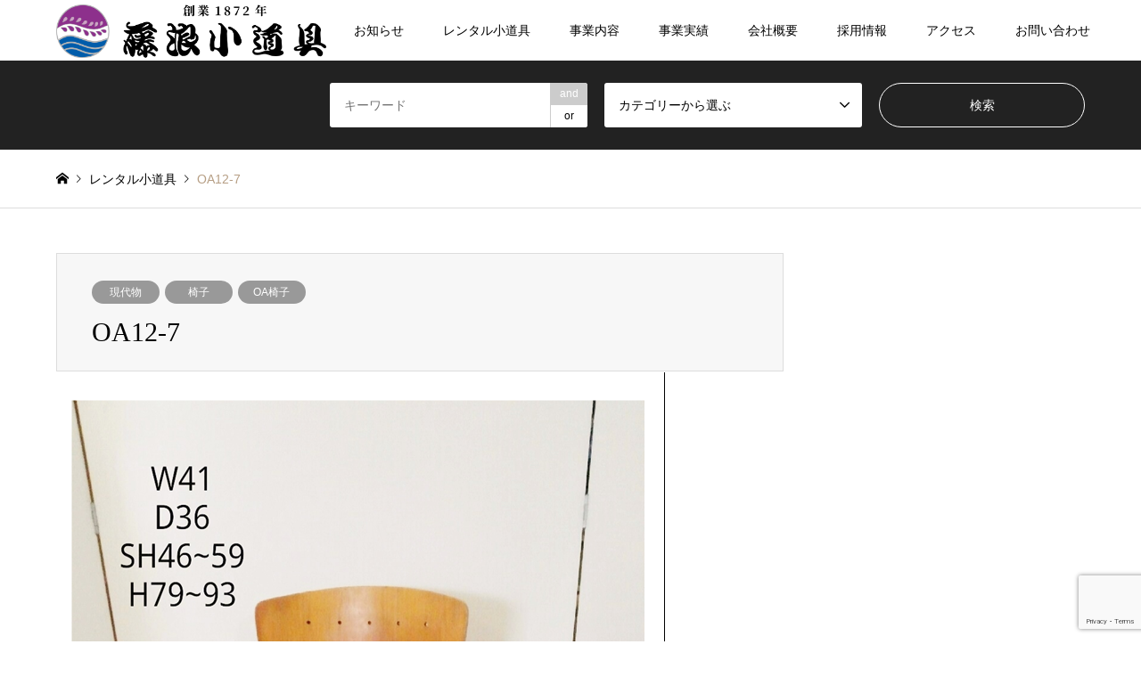

--- FILE ---
content_type: text/html; charset=UTF-8
request_url: https://fujinami-kodougu.co.jp/modern/oa12-7/
body_size: 87186
content:
<!DOCTYPE html>
<html dir="ltr" lang="ja" prefix="og: https://ogp.me/ns#">
<head>
<meta charset="UTF-8">
<!--[if IE]><meta http-equiv="X-UA-Compatible" content="IE=edge"><![endif]-->
<meta name="viewport" content="width=device-width">

<meta name="description" content="">
<link rel="pingback" href="https://fujinami-kodougu.co.jp/xmlrpc.php">

		<!-- All in One SEO 4.7.1.1 - aioseo.com -->
		<title>OA12-7 - 藤浪小道具株式会社</title>
		<meta name="robots" content="max-image-preview:large" />
		<link rel="canonical" href="https://fujinami-kodougu.co.jp/modern/oa12-7/" />
		<meta name="generator" content="All in One SEO (AIOSEO) 4.7.1.1" />
		<meta property="og:locale" content="ja_JP" />
		<meta property="og:site_name" content="藤浪小道具株式会社 -" />
		<meta property="og:type" content="article" />
		<meta property="og:title" content="OA12-7 - 藤浪小道具株式会社" />
		<meta property="og:url" content="https://fujinami-kodougu.co.jp/modern/oa12-7/" />
		<meta property="article:published_time" content="2019-05-21T05:54:44+00:00" />
		<meta property="article:modified_time" content="2019-05-21T05:54:44+00:00" />
		<meta name="twitter:card" content="summary_large_image" />
		<meta name="twitter:title" content="OA12-7 - 藤浪小道具株式会社" />
		<script type="application/ld+json" class="aioseo-schema">
			{"@context":"https:\/\/schema.org","@graph":[{"@type":"BlogPosting","@id":"https:\/\/fujinami-kodougu.co.jp\/modern\/oa12-7\/#blogposting","name":"OA12-7 - \u85e4\u6d6a\u5c0f\u9053\u5177\u682a\u5f0f\u4f1a\u793e","headline":"OA12-7","author":{"@id":"https:\/\/fujinami-kodougu.co.jp\/author\/fujinami-kanrisya\/#author"},"publisher":{"@id":"https:\/\/fujinami-kodougu.co.jp\/#organization"},"image":{"@type":"ImageObject","url":"https:\/\/fujinami-kodougu.co.jp\/wp-content\/uploads\/2019\/05\/OA12-7.png","width":683,"height":1111},"datePublished":"2019-05-21T14:54:44+09:00","dateModified":"2019-05-21T14:54:44+09:00","inLanguage":"ja","mainEntityOfPage":{"@id":"https:\/\/fujinami-kodougu.co.jp\/modern\/oa12-7\/#webpage"},"isPartOf":{"@id":"https:\/\/fujinami-kodougu.co.jp\/modern\/oa12-7\/#webpage"},"articleSection":"\u73fe\u4ee3\u7269, \u6905\u5b50, OA\u6905\u5b50"},{"@type":"BreadcrumbList","@id":"https:\/\/fujinami-kodougu.co.jp\/modern\/oa12-7\/#breadcrumblist","itemListElement":[{"@type":"ListItem","@id":"https:\/\/fujinami-kodougu.co.jp\/#listItem","position":1,"name":"\u5bb6","item":"https:\/\/fujinami-kodougu.co.jp\/","nextItem":"https:\/\/fujinami-kodougu.co.jp\/category\/modern\/#listItem"},{"@type":"ListItem","@id":"https:\/\/fujinami-kodougu.co.jp\/category\/modern\/#listItem","position":2,"name":"\u73fe\u4ee3\u7269","item":"https:\/\/fujinami-kodougu.co.jp\/category\/modern\/","nextItem":"https:\/\/fujinami-kodougu.co.jp\/modern\/oa12-7\/#listItem","previousItem":"https:\/\/fujinami-kodougu.co.jp\/#listItem"},{"@type":"ListItem","@id":"https:\/\/fujinami-kodougu.co.jp\/modern\/oa12-7\/#listItem","position":3,"name":"OA12-7","previousItem":"https:\/\/fujinami-kodougu.co.jp\/category\/modern\/#listItem"}]},{"@type":"Organization","@id":"https:\/\/fujinami-kodougu.co.jp\/#organization","name":"\u85e4\u6d6a\u5c0f\u9053\u5177\u682a\u5f0f\u4f1a\u793e","description":"\u6905\u5b50\u3084\u673a\u3068\u8a00\u3063\u305f\u73fe\u4ee3\u7269\u304b\u3089\u93a7\u3084\u6b66\u5177\u306a\u3069\u306e\u6642\u4ee3\u7269\u307e\u3067\u3001\u8c4a\u5bcc\u306a\u7a2e\u985e\u306e\u5c0f\u9053\u5177\u3092\u3054\u8981\u671b\u306b\u5fdc\u3058\u3066\u8fc5\u901f\u306b\u30ec\u30f3\u30bf\u30eb\u3057\u3066\u304a\u308a\u307e\u3059\u3002","url":"https:\/\/fujinami-kodougu.co.jp\/"},{"@type":"Person","@id":"https:\/\/fujinami-kodougu.co.jp\/author\/fujinami-kanrisya\/#author","url":"https:\/\/fujinami-kodougu.co.jp\/author\/fujinami-kanrisya\/","name":"fujinami-kanrisya","image":{"@type":"ImageObject","@id":"https:\/\/fujinami-kodougu.co.jp\/modern\/oa12-7\/#authorImage","url":"https:\/\/secure.gravatar.com\/avatar\/337af9b43149bab938896ba6b926a55a?s=96&d=mm&r=g","width":96,"height":96,"caption":"fujinami-kanrisya"}},{"@type":"WebPage","@id":"https:\/\/fujinami-kodougu.co.jp\/modern\/oa12-7\/#webpage","url":"https:\/\/fujinami-kodougu.co.jp\/modern\/oa12-7\/","name":"OA12-7 - \u85e4\u6d6a\u5c0f\u9053\u5177\u682a\u5f0f\u4f1a\u793e","inLanguage":"ja","isPartOf":{"@id":"https:\/\/fujinami-kodougu.co.jp\/#website"},"breadcrumb":{"@id":"https:\/\/fujinami-kodougu.co.jp\/modern\/oa12-7\/#breadcrumblist"},"author":{"@id":"https:\/\/fujinami-kodougu.co.jp\/author\/fujinami-kanrisya\/#author"},"creator":{"@id":"https:\/\/fujinami-kodougu.co.jp\/author\/fujinami-kanrisya\/#author"},"image":{"@type":"ImageObject","url":"https:\/\/fujinami-kodougu.co.jp\/wp-content\/uploads\/2019\/05\/OA12-7.png","@id":"https:\/\/fujinami-kodougu.co.jp\/modern\/oa12-7\/#mainImage","width":683,"height":1111},"primaryImageOfPage":{"@id":"https:\/\/fujinami-kodougu.co.jp\/modern\/oa12-7\/#mainImage"},"datePublished":"2019-05-21T14:54:44+09:00","dateModified":"2019-05-21T14:54:44+09:00"},{"@type":"WebSite","@id":"https:\/\/fujinami-kodougu.co.jp\/#website","url":"https:\/\/fujinami-kodougu.co.jp\/","name":"\u85e4\u6d6a\u5c0f\u9053\u5177\u682a\u5f0f\u4f1a\u793e","inLanguage":"ja","publisher":{"@id":"https:\/\/fujinami-kodougu.co.jp\/#organization"}}]}
		</script>
		<!-- All in One SEO -->

<link rel="alternate" type="application/rss+xml" title="藤浪小道具株式会社 &raquo; フィード" href="https://fujinami-kodougu.co.jp/feed/" />
<link rel="alternate" type="application/rss+xml" title="藤浪小道具株式会社 &raquo; コメントフィード" href="https://fujinami-kodougu.co.jp/comments/feed/" />
<link rel="alternate" type="application/rss+xml" title="藤浪小道具株式会社 &raquo; OA12-7 のコメントのフィード" href="https://fujinami-kodougu.co.jp/modern/oa12-7/feed/" />
		<!-- This site uses the Google Analytics by MonsterInsights plugin v9.11.1 - Using Analytics tracking - https://www.monsterinsights.com/ -->
		<!-- Note: MonsterInsights is not currently configured on this site. The site owner needs to authenticate with Google Analytics in the MonsterInsights settings panel. -->
					<!-- No tracking code set -->
				<!-- / Google Analytics by MonsterInsights -->
		<script type="text/javascript">
/* <![CDATA[ */
window._wpemojiSettings = {"baseUrl":"https:\/\/s.w.org\/images\/core\/emoji\/15.0.3\/72x72\/","ext":".png","svgUrl":"https:\/\/s.w.org\/images\/core\/emoji\/15.0.3\/svg\/","svgExt":".svg","source":{"concatemoji":"https:\/\/fujinami-kodougu.co.jp\/wp-includes\/js\/wp-emoji-release.min.js?ver=6.6.4"}};
/*! This file is auto-generated */
!function(i,n){var o,s,e;function c(e){try{var t={supportTests:e,timestamp:(new Date).valueOf()};sessionStorage.setItem(o,JSON.stringify(t))}catch(e){}}function p(e,t,n){e.clearRect(0,0,e.canvas.width,e.canvas.height),e.fillText(t,0,0);var t=new Uint32Array(e.getImageData(0,0,e.canvas.width,e.canvas.height).data),r=(e.clearRect(0,0,e.canvas.width,e.canvas.height),e.fillText(n,0,0),new Uint32Array(e.getImageData(0,0,e.canvas.width,e.canvas.height).data));return t.every(function(e,t){return e===r[t]})}function u(e,t,n){switch(t){case"flag":return n(e,"\ud83c\udff3\ufe0f\u200d\u26a7\ufe0f","\ud83c\udff3\ufe0f\u200b\u26a7\ufe0f")?!1:!n(e,"\ud83c\uddfa\ud83c\uddf3","\ud83c\uddfa\u200b\ud83c\uddf3")&&!n(e,"\ud83c\udff4\udb40\udc67\udb40\udc62\udb40\udc65\udb40\udc6e\udb40\udc67\udb40\udc7f","\ud83c\udff4\u200b\udb40\udc67\u200b\udb40\udc62\u200b\udb40\udc65\u200b\udb40\udc6e\u200b\udb40\udc67\u200b\udb40\udc7f");case"emoji":return!n(e,"\ud83d\udc26\u200d\u2b1b","\ud83d\udc26\u200b\u2b1b")}return!1}function f(e,t,n){var r="undefined"!=typeof WorkerGlobalScope&&self instanceof WorkerGlobalScope?new OffscreenCanvas(300,150):i.createElement("canvas"),a=r.getContext("2d",{willReadFrequently:!0}),o=(a.textBaseline="top",a.font="600 32px Arial",{});return e.forEach(function(e){o[e]=t(a,e,n)}),o}function t(e){var t=i.createElement("script");t.src=e,t.defer=!0,i.head.appendChild(t)}"undefined"!=typeof Promise&&(o="wpEmojiSettingsSupports",s=["flag","emoji"],n.supports={everything:!0,everythingExceptFlag:!0},e=new Promise(function(e){i.addEventListener("DOMContentLoaded",e,{once:!0})}),new Promise(function(t){var n=function(){try{var e=JSON.parse(sessionStorage.getItem(o));if("object"==typeof e&&"number"==typeof e.timestamp&&(new Date).valueOf()<e.timestamp+604800&&"object"==typeof e.supportTests)return e.supportTests}catch(e){}return null}();if(!n){if("undefined"!=typeof Worker&&"undefined"!=typeof OffscreenCanvas&&"undefined"!=typeof URL&&URL.createObjectURL&&"undefined"!=typeof Blob)try{var e="postMessage("+f.toString()+"("+[JSON.stringify(s),u.toString(),p.toString()].join(",")+"));",r=new Blob([e],{type:"text/javascript"}),a=new Worker(URL.createObjectURL(r),{name:"wpTestEmojiSupports"});return void(a.onmessage=function(e){c(n=e.data),a.terminate(),t(n)})}catch(e){}c(n=f(s,u,p))}t(n)}).then(function(e){for(var t in e)n.supports[t]=e[t],n.supports.everything=n.supports.everything&&n.supports[t],"flag"!==t&&(n.supports.everythingExceptFlag=n.supports.everythingExceptFlag&&n.supports[t]);n.supports.everythingExceptFlag=n.supports.everythingExceptFlag&&!n.supports.flag,n.DOMReady=!1,n.readyCallback=function(){n.DOMReady=!0}}).then(function(){return e}).then(function(){var e;n.supports.everything||(n.readyCallback(),(e=n.source||{}).concatemoji?t(e.concatemoji):e.wpemoji&&e.twemoji&&(t(e.twemoji),t(e.wpemoji)))}))}((window,document),window._wpemojiSettings);
/* ]]> */
</script>
<link rel='stylesheet' id='style-css' href='https://fujinami-kodougu.co.jp/wp-content/themes/gensen_tcd050/style.css?ver=1.21' type='text/css' media='all' />
<style id='wp-emoji-styles-inline-css' type='text/css'>

	img.wp-smiley, img.emoji {
		display: inline !important;
		border: none !important;
		box-shadow: none !important;
		height: 1em !important;
		width: 1em !important;
		margin: 0 0.07em !important;
		vertical-align: -0.1em !important;
		background: none !important;
		padding: 0 !important;
	}
</style>
<link rel='stylesheet' id='wp-block-library-css' href='https://fujinami-kodougu.co.jp/wp-includes/css/dist/block-library/style.min.css?ver=6.6.4' type='text/css' media='all' />
<style id='classic-theme-styles-inline-css' type='text/css'>
/*! This file is auto-generated */
.wp-block-button__link{color:#fff;background-color:#32373c;border-radius:9999px;box-shadow:none;text-decoration:none;padding:calc(.667em + 2px) calc(1.333em + 2px);font-size:1.125em}.wp-block-file__button{background:#32373c;color:#fff;text-decoration:none}
</style>
<style id='global-styles-inline-css' type='text/css'>
:root{--wp--preset--aspect-ratio--square: 1;--wp--preset--aspect-ratio--4-3: 4/3;--wp--preset--aspect-ratio--3-4: 3/4;--wp--preset--aspect-ratio--3-2: 3/2;--wp--preset--aspect-ratio--2-3: 2/3;--wp--preset--aspect-ratio--16-9: 16/9;--wp--preset--aspect-ratio--9-16: 9/16;--wp--preset--color--black: #000000;--wp--preset--color--cyan-bluish-gray: #abb8c3;--wp--preset--color--white: #ffffff;--wp--preset--color--pale-pink: #f78da7;--wp--preset--color--vivid-red: #cf2e2e;--wp--preset--color--luminous-vivid-orange: #ff6900;--wp--preset--color--luminous-vivid-amber: #fcb900;--wp--preset--color--light-green-cyan: #7bdcb5;--wp--preset--color--vivid-green-cyan: #00d084;--wp--preset--color--pale-cyan-blue: #8ed1fc;--wp--preset--color--vivid-cyan-blue: #0693e3;--wp--preset--color--vivid-purple: #9b51e0;--wp--preset--gradient--vivid-cyan-blue-to-vivid-purple: linear-gradient(135deg,rgba(6,147,227,1) 0%,rgb(155,81,224) 100%);--wp--preset--gradient--light-green-cyan-to-vivid-green-cyan: linear-gradient(135deg,rgb(122,220,180) 0%,rgb(0,208,130) 100%);--wp--preset--gradient--luminous-vivid-amber-to-luminous-vivid-orange: linear-gradient(135deg,rgba(252,185,0,1) 0%,rgba(255,105,0,1) 100%);--wp--preset--gradient--luminous-vivid-orange-to-vivid-red: linear-gradient(135deg,rgba(255,105,0,1) 0%,rgb(207,46,46) 100%);--wp--preset--gradient--very-light-gray-to-cyan-bluish-gray: linear-gradient(135deg,rgb(238,238,238) 0%,rgb(169,184,195) 100%);--wp--preset--gradient--cool-to-warm-spectrum: linear-gradient(135deg,rgb(74,234,220) 0%,rgb(151,120,209) 20%,rgb(207,42,186) 40%,rgb(238,44,130) 60%,rgb(251,105,98) 80%,rgb(254,248,76) 100%);--wp--preset--gradient--blush-light-purple: linear-gradient(135deg,rgb(255,206,236) 0%,rgb(152,150,240) 100%);--wp--preset--gradient--blush-bordeaux: linear-gradient(135deg,rgb(254,205,165) 0%,rgb(254,45,45) 50%,rgb(107,0,62) 100%);--wp--preset--gradient--luminous-dusk: linear-gradient(135deg,rgb(255,203,112) 0%,rgb(199,81,192) 50%,rgb(65,88,208) 100%);--wp--preset--gradient--pale-ocean: linear-gradient(135deg,rgb(255,245,203) 0%,rgb(182,227,212) 50%,rgb(51,167,181) 100%);--wp--preset--gradient--electric-grass: linear-gradient(135deg,rgb(202,248,128) 0%,rgb(113,206,126) 100%);--wp--preset--gradient--midnight: linear-gradient(135deg,rgb(2,3,129) 0%,rgb(40,116,252) 100%);--wp--preset--font-size--small: 13px;--wp--preset--font-size--medium: 20px;--wp--preset--font-size--large: 36px;--wp--preset--font-size--x-large: 42px;--wp--preset--spacing--20: 0.44rem;--wp--preset--spacing--30: 0.67rem;--wp--preset--spacing--40: 1rem;--wp--preset--spacing--50: 1.5rem;--wp--preset--spacing--60: 2.25rem;--wp--preset--spacing--70: 3.38rem;--wp--preset--spacing--80: 5.06rem;--wp--preset--shadow--natural: 6px 6px 9px rgba(0, 0, 0, 0.2);--wp--preset--shadow--deep: 12px 12px 50px rgba(0, 0, 0, 0.4);--wp--preset--shadow--sharp: 6px 6px 0px rgba(0, 0, 0, 0.2);--wp--preset--shadow--outlined: 6px 6px 0px -3px rgba(255, 255, 255, 1), 6px 6px rgba(0, 0, 0, 1);--wp--preset--shadow--crisp: 6px 6px 0px rgba(0, 0, 0, 1);}:where(.is-layout-flex){gap: 0.5em;}:where(.is-layout-grid){gap: 0.5em;}body .is-layout-flex{display: flex;}.is-layout-flex{flex-wrap: wrap;align-items: center;}.is-layout-flex > :is(*, div){margin: 0;}body .is-layout-grid{display: grid;}.is-layout-grid > :is(*, div){margin: 0;}:where(.wp-block-columns.is-layout-flex){gap: 2em;}:where(.wp-block-columns.is-layout-grid){gap: 2em;}:where(.wp-block-post-template.is-layout-flex){gap: 1.25em;}:where(.wp-block-post-template.is-layout-grid){gap: 1.25em;}.has-black-color{color: var(--wp--preset--color--black) !important;}.has-cyan-bluish-gray-color{color: var(--wp--preset--color--cyan-bluish-gray) !important;}.has-white-color{color: var(--wp--preset--color--white) !important;}.has-pale-pink-color{color: var(--wp--preset--color--pale-pink) !important;}.has-vivid-red-color{color: var(--wp--preset--color--vivid-red) !important;}.has-luminous-vivid-orange-color{color: var(--wp--preset--color--luminous-vivid-orange) !important;}.has-luminous-vivid-amber-color{color: var(--wp--preset--color--luminous-vivid-amber) !important;}.has-light-green-cyan-color{color: var(--wp--preset--color--light-green-cyan) !important;}.has-vivid-green-cyan-color{color: var(--wp--preset--color--vivid-green-cyan) !important;}.has-pale-cyan-blue-color{color: var(--wp--preset--color--pale-cyan-blue) !important;}.has-vivid-cyan-blue-color{color: var(--wp--preset--color--vivid-cyan-blue) !important;}.has-vivid-purple-color{color: var(--wp--preset--color--vivid-purple) !important;}.has-black-background-color{background-color: var(--wp--preset--color--black) !important;}.has-cyan-bluish-gray-background-color{background-color: var(--wp--preset--color--cyan-bluish-gray) !important;}.has-white-background-color{background-color: var(--wp--preset--color--white) !important;}.has-pale-pink-background-color{background-color: var(--wp--preset--color--pale-pink) !important;}.has-vivid-red-background-color{background-color: var(--wp--preset--color--vivid-red) !important;}.has-luminous-vivid-orange-background-color{background-color: var(--wp--preset--color--luminous-vivid-orange) !important;}.has-luminous-vivid-amber-background-color{background-color: var(--wp--preset--color--luminous-vivid-amber) !important;}.has-light-green-cyan-background-color{background-color: var(--wp--preset--color--light-green-cyan) !important;}.has-vivid-green-cyan-background-color{background-color: var(--wp--preset--color--vivid-green-cyan) !important;}.has-pale-cyan-blue-background-color{background-color: var(--wp--preset--color--pale-cyan-blue) !important;}.has-vivid-cyan-blue-background-color{background-color: var(--wp--preset--color--vivid-cyan-blue) !important;}.has-vivid-purple-background-color{background-color: var(--wp--preset--color--vivid-purple) !important;}.has-black-border-color{border-color: var(--wp--preset--color--black) !important;}.has-cyan-bluish-gray-border-color{border-color: var(--wp--preset--color--cyan-bluish-gray) !important;}.has-white-border-color{border-color: var(--wp--preset--color--white) !important;}.has-pale-pink-border-color{border-color: var(--wp--preset--color--pale-pink) !important;}.has-vivid-red-border-color{border-color: var(--wp--preset--color--vivid-red) !important;}.has-luminous-vivid-orange-border-color{border-color: var(--wp--preset--color--luminous-vivid-orange) !important;}.has-luminous-vivid-amber-border-color{border-color: var(--wp--preset--color--luminous-vivid-amber) !important;}.has-light-green-cyan-border-color{border-color: var(--wp--preset--color--light-green-cyan) !important;}.has-vivid-green-cyan-border-color{border-color: var(--wp--preset--color--vivid-green-cyan) !important;}.has-pale-cyan-blue-border-color{border-color: var(--wp--preset--color--pale-cyan-blue) !important;}.has-vivid-cyan-blue-border-color{border-color: var(--wp--preset--color--vivid-cyan-blue) !important;}.has-vivid-purple-border-color{border-color: var(--wp--preset--color--vivid-purple) !important;}.has-vivid-cyan-blue-to-vivid-purple-gradient-background{background: var(--wp--preset--gradient--vivid-cyan-blue-to-vivid-purple) !important;}.has-light-green-cyan-to-vivid-green-cyan-gradient-background{background: var(--wp--preset--gradient--light-green-cyan-to-vivid-green-cyan) !important;}.has-luminous-vivid-amber-to-luminous-vivid-orange-gradient-background{background: var(--wp--preset--gradient--luminous-vivid-amber-to-luminous-vivid-orange) !important;}.has-luminous-vivid-orange-to-vivid-red-gradient-background{background: var(--wp--preset--gradient--luminous-vivid-orange-to-vivid-red) !important;}.has-very-light-gray-to-cyan-bluish-gray-gradient-background{background: var(--wp--preset--gradient--very-light-gray-to-cyan-bluish-gray) !important;}.has-cool-to-warm-spectrum-gradient-background{background: var(--wp--preset--gradient--cool-to-warm-spectrum) !important;}.has-blush-light-purple-gradient-background{background: var(--wp--preset--gradient--blush-light-purple) !important;}.has-blush-bordeaux-gradient-background{background: var(--wp--preset--gradient--blush-bordeaux) !important;}.has-luminous-dusk-gradient-background{background: var(--wp--preset--gradient--luminous-dusk) !important;}.has-pale-ocean-gradient-background{background: var(--wp--preset--gradient--pale-ocean) !important;}.has-electric-grass-gradient-background{background: var(--wp--preset--gradient--electric-grass) !important;}.has-midnight-gradient-background{background: var(--wp--preset--gradient--midnight) !important;}.has-small-font-size{font-size: var(--wp--preset--font-size--small) !important;}.has-medium-font-size{font-size: var(--wp--preset--font-size--medium) !important;}.has-large-font-size{font-size: var(--wp--preset--font-size--large) !important;}.has-x-large-font-size{font-size: var(--wp--preset--font-size--x-large) !important;}
:where(.wp-block-post-template.is-layout-flex){gap: 1.25em;}:where(.wp-block-post-template.is-layout-grid){gap: 1.25em;}
:where(.wp-block-columns.is-layout-flex){gap: 2em;}:where(.wp-block-columns.is-layout-grid){gap: 2em;}
:root :where(.wp-block-pullquote){font-size: 1.5em;line-height: 1.6;}
</style>
<link rel='stylesheet' id='contact-form-7-css' href='https://fujinami-kodougu.co.jp/wp-content/plugins/contact-form-7/includes/css/styles.css?ver=5.9.8' type='text/css' media='all' />
<link rel='stylesheet' id='contact-form-7-confirm-css' href='https://fujinami-kodougu.co.jp/wp-content/plugins/contact-form-7-add-confirm/includes/css/styles.css?ver=5.1' type='text/css' media='all' />
<link rel='stylesheet' id='fancybox-css' href='https://fujinami-kodougu.co.jp/wp-content/plugins/easy-fancybox/fancybox/1.5.4/jquery.fancybox.min.css?ver=6.6.4' type='text/css' media='screen' />
<script type="text/javascript" src="https://fujinami-kodougu.co.jp/wp-includes/js/jquery/jquery.min.js?ver=3.7.1" id="jquery-core-js"></script>
<script type="text/javascript" src="https://fujinami-kodougu.co.jp/wp-includes/js/jquery/jquery-migrate.min.js?ver=3.4.1" id="jquery-migrate-js"></script>
<link rel="https://api.w.org/" href="https://fujinami-kodougu.co.jp/wp-json/" /><link rel="alternate" title="JSON" type="application/json" href="https://fujinami-kodougu.co.jp/wp-json/wp/v2/posts/31552" /><link rel='shortlink' href='https://fujinami-kodougu.co.jp/?p=31552' />
<link rel="alternate" title="oEmbed (JSON)" type="application/json+oembed" href="https://fujinami-kodougu.co.jp/wp-json/oembed/1.0/embed?url=https%3A%2F%2Ffujinami-kodougu.co.jp%2Fmodern%2Foa12-7%2F" />
<link rel="alternate" title="oEmbed (XML)" type="text/xml+oembed" href="https://fujinami-kodougu.co.jp/wp-json/oembed/1.0/embed?url=https%3A%2F%2Ffujinami-kodougu.co.jp%2Fmodern%2Foa12-7%2F&#038;format=xml" />

<link rel="stylesheet" href="https://fujinami-kodougu.co.jp/wp-content/themes/gensen_tcd050/css/design-plus.css?ver=1.21">
<link rel="stylesheet" href="https://fujinami-kodougu.co.jp/wp-content/themes/gensen_tcd050/css/sns-botton.css?ver=1.21">
<link rel="stylesheet" href="https://fujinami-kodougu.co.jp/wp-content/themes/gensen_tcd050/css/responsive.css?ver=1.21">
<link rel="stylesheet" href="https://fujinami-kodougu.co.jp/wp-content/themes/gensen_tcd050/css/footer-bar.css?ver=1.21">

<script src="https://fujinami-kodougu.co.jp/wp-content/themes/gensen_tcd050/js/jquery.easing.1.3.js?ver=1.21"></script>
<script src="https://fujinami-kodougu.co.jp/wp-content/themes/gensen_tcd050/js/jquery.textOverflowEllipsis.js?ver=1.21"></script>
<script src="https://fujinami-kodougu.co.jp/wp-content/themes/gensen_tcd050/js/jscript.js?ver=1.21"></script>
<script src="https://fujinami-kodougu.co.jp/wp-content/themes/gensen_tcd050/js/comment.js?ver=1.21"></script>
<script src="https://fujinami-kodougu.co.jp/wp-content/themes/gensen_tcd050/js/jquery.chosen.min.js?ver=1.21"></script>
<link rel="stylesheet" href="https://fujinami-kodougu.co.jp/wp-content/themes/gensen_tcd050/css/jquery.chosen.css?ver=1.21">

<style type="text/css">
body, input, textarea, select { font-family: Arial, "Hiragino Kaku Gothic ProN", "ヒラギノ角ゴ ProN W3", "メイリオ", Meiryo, sans-serif; }
.rich_font { font-family: "Times New Roman" , "游明朝" , "Yu Mincho" , "游明朝体" , "YuMincho" , "ヒラギノ明朝 Pro W3" , "Hiragino Mincho Pro" , "HiraMinProN-W3" , "HGS明朝E" , "ＭＳ Ｐ明朝" , "MS PMincho" , serif; font-weight:500; }

#header_logo #logo_text .logo { font-size:36px; }
#header_logo_fix #logo_text_fixed .logo { font-size:36px; }
#footer_logo .logo_text { font-size:36px; }
#post_title { font-size:30px; }
.post_content { font-size:14px; }
#archive_headline { font-size:42px; }
#archive_desc { font-size:14px; }
  
@media screen and (max-width:1024px) {
  #header_logo #logo_text .logo { font-size:26px; }
  #header_logo_fix #logo_text_fixed .logo { font-size:26px; }
  #footer_logo .logo_text { font-size:26px; }
  #post_title { font-size:16px; }
  .post_content { font-size:14px; }
  #archive_headline { font-size:20px; }
  #archive_desc { font-size:14px; }
}


#site_wrap { display:none; }
#site_loader_overlay {
  background: #fff;
  opacity: 1;
  position: fixed;
  top: 0px;
  left: 0px;
  width: 100%;
  height: 100%;
  width: 100vw;
  height: 100vh;
  z-index: 99999;
}

/* type1 */
#site_loader_animation {
  margin: -25.5px 0 0 -25.5px;
  width: 48px;
  height: 48px;
  font-size: 10px;
  text-indent: -9999em;
  position: fixed;
  top: 50%;
  left: 50%;
  border: 3px solid rgba(136,71,151,0.2);
  border-top-color: #884797;
  border-radius: 50%;
  -webkit-animation: loading-circle 1.1s infinite linear;
  animation: loading-circle 1.1s infinite linear;
}
@-webkit-keyframes loading-circle {
  0% { -webkit-transform: rotate(0deg); transform: rotate(0deg); }
  100% { -webkit-transform: rotate(360deg); transform: rotate(360deg); }
}
@keyframes loading-circle {
  0% { -webkit-transform: rotate(0deg); transform: rotate(0deg); }
  100% { -webkit-transform: rotate(360deg); transform: rotate(360deg);
  }
}


.image {
overflow: hidden;
-webkit-backface-visibility: hidden;
backface-visibility: hidden;
-webkit-transition-duration: .35s;
-moz-transition-duration: .35s;
-ms-transition-duration: .35s;
-o-transition-duration: .35s;
transition-duration: .35s;
}
.image img {
-webkit-backface-visibility: hidden;
backface-visibility: hidden;
-webkit-transform: scale(1);
-webkit-transition-property: opacity, scale, -webkit-transform, transform;
-webkit-transition-duration: .35s;
-moz-transform: scale(1);
-moz-transition-property: opacity, scale, -moz-transform, transform;
-moz-transition-duration: .35s;
-ms-transform: scale(1);
-ms-transition-property: opacity, scale, -ms-transform, transform;
-ms-transition-duration: .35s;
-o-transform: scale(1);
-o-transition-property: opacity, scale, -o-transform, transform;
-o-transition-duration: .35s;
transform: scale(1);
transition-property: opacity, scale, transform;
transition-duration: .35s;
}
.image:hover img, a:hover .image img {
-webkit-transform: scale(1.2);
-moz-transform: scale(1.2);
-ms-transform: scale(1.2);
-o-transform: scale(1.2);
transform: scale(1.2);
}
.introduce_list_col a:hover .image img {
-webkit-transform: scale(1.2) translate3d(-41.66%, 0, 0);
-moz-transform: scale(1.2) translate3d(-41.66%, 0, 0);
-ms-transform: scale(1.2) translate3d(-41.66%, 0, 0);
-o-transform: scale(1.2) translate3d(-41.66%, 0, 0);
transform: scale(1.2) translate3d(-41.66%, 0, 0);
}


.archive_filter .button input:hover, .archive_sort dt,#post_pagination p, #post_pagination a:hover, #return_top a, .c-pw__btn,
#comment_header ul li a:hover, #comment_header ul li.comment_switch_active a, #comment_header #comment_closed p,
#introduce_slider .slick-dots li button:hover, #introduce_slider .slick-dots li.slick-active button
{ background-color:#884797; }

#comment_header ul li.comment_switch_active a, #comment_header #comment_closed p, #guest_info input:focus, #comment_textarea textarea:focus
{ border-color:#884797; }

#comment_header ul li.comment_switch_active a:after, #comment_header #comment_closed p:after
{ border-color:#884797 transparent transparent transparent; }

.header_search_inputs .chosen-results li[data-option-array-index="0"]
{ background-color:#884797 !important; border-color:#884797; }

a:hover, #bread_crumb li a:hover, #bread_crumb li.home a:hover:before, #bread_crumb li.last,
#archive_headline, .archive_header .headline, .archive_filter_headline, #related_post .headline,
#introduce_header .headline, .introduce_list_col .info .title, .introduce_archive_banner_link a:hover,
#recent_news .headline, #recent_news li a:hover, #comment_headline,
.side_headline,.widget_block .wp-block-heading, ul.banner_list li a:hover .caption, .footer_headline, .footer_widget a:hover,
#index_news .entry-date, #recent_news .show_date li .date, .cb_content-carousel a:hover .image .title,#index_news_mobile .entry-date
{ color:#884797; }

.cb_content-blog_list .archive_link a{ background-color:#884797; }
#index_news_mobile .archive_link a:hover, .cb_content-blog_list .archive_link a:hover, #load_post a:hover, #submit_comment:hover, .c-pw__btn:hover,.widget_tag_cloud .tagcloud a:hover
{ background-color:#c282e0; }

#header_search select:focus, .header_search_inputs .chosen-with-drop .chosen-single span, #footer_contents a:hover, #footer_nav a:hover, #footer_social_link li:hover:before,
#header_slider .slick-arrow:hover, .cb_content-carousel .slick-arrow:hover
{ color:#c282e0; }

.post_content a, .custom-html-widget a { color:#884797; }

#header_search, #index_header_search { background-color:#222222; }

#footer_nav { background-color:#F7F7F7; }
#footer_contents { background-color:#666666; }

#header_search_submit { background-color:rgba(0,0,0,0); }
#header_search_submit:hover { background-color:rgba(194,130,224,1.0); }
.cat-category { background-color:#999999 !important; }

@media only screen and (min-width:1025px) {
  #global_menu ul ul a { background-color:#884797; }
  #global_menu ul ul a:hover, #global_menu ul ul .current-menu-item > a { background-color:#c282e0; }
  #header_top { background-color:#ffffff; }
  .has_header_content #header_top { background-color:rgba(255,255,255,0.8); }
  .fix_top.header_fix #header_top { background-color:rgba(255,255,255,0.8); }
  #header_logo a, #global_menu > ul > li > a { color:#000000; }
  #header_logo_fix a, .fix_top.header_fix #global_menu > ul > li > a { color:#ffffff; }
  .has_header_content #index_header_search { background-color:rgba(34,34,34,0.6); }
}
@media screen and (max-width:1024px) {
  #global_menu { background-color:#884797; }
  #global_menu a:hover, #global_menu .current-menu-item > a { background-color:#c282e0; }
  #header_top { background-color:#ffffff; }
  #header_top a, #header_top a:before { color:#000000 !important; }
  .mobile_fix_top.header_fix #header_top, .mobile_fix_top.header_fix #header.active #header_top { background-color:rgba(255,255,255,0.8); }
  .mobile_fix_top.header_fix #header_top a, .mobile_fix_top.header_fix #header_top a:before { color:#ffffff !important; }
  .archive_sort dt { color:#884797; }
  .post-type-archive-news #recent_news .show_date li .date { color:#884797; }
}


/*フッターロゴ*/
#footer_logo img, #footer_logo_fix img {
    display: inline-block;
    max-height: 60px;
    vertical-align: middle;
}

/* large-category-img */

#i-list{
display:flex;
flex-wrap: wrap;
}

#i-list li{
color: #fff;
margin: 10px;
padding: 15px;
border-redius: 4px
background: #60B99A;
width: 20%;
}

.l-list-img {
position: relative;
width: 250px;
height: 221px;
overflow: hidden;
background: #000000;
}

.l-list-img img {
position: absolute;
left: 50%;
top: 50%;
width: auto;
height: auto;
-webkit-transform: translate(-50%, -50%);
-moz-transform: translate(-50%, -50%);
-ms-transform: translate(-50%, -50%);
transform: translate(-50%, -50%);

}

/* medium-small-category-img */

#m-s-i-list{
display:flex;
flex-wrap: wrap;
}

#m-s-i-list li{
color: #fff;
margin: 10px;
padding: 15px;
border-redius: 4px
background: #60B99A;
width: 20%;
}

.m-s-list-img {
position: relative;
width: 250px;
height: 221px;
overflow: hidden;
background: #000000;
}
.m-s-list-img img {
position: absolute;
left: 50%;
top: 50%;
width: auto;
height: auto;
-webkit-transform: translate(-50%, -50%);
-moz-transform: translate(-50%, -50%);
-ms-transform: translate(-50%, -50%);
transform: translate(-50%, -50%);

}

/* smartphone */

@media screen and (max-width: 768px) {

#i-list li{
color: #fff;
margin: 10px;
padding: 5px;
border-redius: 4px
background: ##000000;
width: 30%;
}

/* large-category-img */

.l-list-img {
position: relative;
width: 100px;
height: 77px;
overflow: hidden;
}

.l-list-img img {
position: absolute;
left: 50%;
top: 50%;
width: auto;
height: auto;
-webkit-transform: translate(-50%, -50%);
-moz-transform: translate(-50%, -50%);
-ms-transform: translate(-50%, -50%);
transform: translate(-50%, -50%);
}

/* medium-small-category-img */

.m-s-list-img {
position: relative;
width: 100px;
height: 77px;
overflow: hidden;
}

.m-s-list-img img {
position: absolute;
left: 50%;
top: 50%;
width: auto;
height: auto;
-webkit-transform: translate(-50%, -50%);
-moz-transform: translate(-50%, -50%);
-ms-transform: translate(-50%, -50%);
transform: translate(-50%, -50%);
}

}

/* コンタクトフォーム　幅変更 */
/*　ContactForm7のテーブル化レスポンシブ調整　*/

/*テーブルを親要素の幅いっぱいに伸ばす*/
.table-res-form {
    width: 100%;
}
/*一行ごとに上ボーダー*/
.table-res-form tr {
    border-top: 1px #DDD solid;
}
/*一番上の行だけボーダーなし*/
.table-res-form tr:first-child {
    border-top: none;
}

/*thとtd内の余白指定*/
.table-res-form th, .table-res-form td {
    padding: 0.5em;
}
/*th（項目欄）は30%幅、テキストを右寄せ*/
.table-res-form th {
    width: 20%;
    text-align: left;
    vertical-align: middle;
}
/*「必須」部分のスタイリング*/
.table-res-form .requied {
    font-size: 0.8em;
    color: #FFF;
    display: inline-block;
    padding: 0.1em 0.2em 0.1em;
    background: red;
    border-radius: 2px;
}

/*ここから768px以下の指定*/

@media only screen and (max-width: 768px) {
          /*thとtdをブロック化して幅100％にして、縦積み*/
    .table-res-form th, .table-res-form td {
        width: auto;
        display: block;
    }
          /*th（項目名）欄の不要な余白削除・テキスト左寄せ*/
    .table-res-form th {
        padding-bottom: 0;
        text-align: left;
    }
          /*不要な最終行の左のthを非表示にする*/
    .table-res-form .empty {
        visibility: hidden;
    }
}

/*ここまで768px以下の指定---終わり*/

/*ここから入力欄のスタイル指定*/

/*各入力フォームスタイリング*/
.table-res-form input[type="text"], input[type="email"], textarea {
    border: 1px #89BDDE solid;
    padding: 0.5em;
    border-radius: 5px;
    margin-bottom: 0.5em;
    width: 80%;
    font-size: 18px;
}
/*入力欄にフォーカスしたら変化*/
.table-res-form input[type="text"]:focus, textarea:focus {
    background: #EEFFFF;
    box-shadow: 0 0 1px 0 rgba(0, 0, 0, 0.5);
}
/*送信ボタンスタイリング*/
.table-res-form input[type="submit"] {
    border: 1px #7e43e6 solid;
    padding: 2em 4em;
    background: #d294e8;
    color: #fff;
    box-shadow: 0 0 1px 0 rgba(0, 0, 0, 0.5);
    font-weight: bold;

}

/*送信ボタンスタイリング*/
.table-res-form input[type="button"] {
    border: 1px #7e43e6 solid;
    padding: 2em 4em;
    background: #d294e8;
    color: #fff;
    box-shadow: 0 0 1px 0 rgba(0, 0, 0, 0.5);
    font-weight: bold;
}


/*送信ボタン・マウスオーバー時スタイリング*/
.table-res-form input[type="submit"]:hover {
    background: #006599;
    box-shadow: none;
}
/*戻って編集ボタン・マウスオーバー時スタイリング*/
.table-res-form input[type="button"]:hover {
    background: #006599;
    box-shadow: none;
}

.privacy-text{
text-align: center;
}

/* 確認・送信ボタン */
.submit-b{
text-align: center;

}

.info-td{
border: 0px;

}
/*contactformここまで*/

#global_menu > ul > li > a {
    font-size: 14px;
    text-decoration: none;
    height: 68px;
    line-height: 68px;
    display: block;
    padding: 0 22px;
    -webkit-box-sizing: border-box;
    -moz-box-sizing: border-box;
    -ms-box-sizing: border-box;
    -o-box-sizing: border-box;
    box-sizing: border-box;
}

.top-page-category{
font-size: 38px;
font-family: serif;
}
.top-page-category-sub{
font-size: 18px;
}
.category-sub-top{
font-size: 24px;
    padding: 2em;
}
@media only screen and (max-width: 768px) {
.top-page-category{
font-size: 20px;
}
.top-page-category-sub{
font-size: 10px;
}
}

.top-c-font{
font-size: 14pt;
}

.kotei-indent{
padding-left: 3em;
}

h2{
font-size:150%;
}

/* グローバルメニューサブメニューフォントサイズ変更 */
  #global_menu ul ul a { display:block; margin:0; padding:9px 28px; font-size:13px; line-height:1.6; background:#c282e0; position:relative; text-align:left; }

/* 大分類間隔調整 */
.post_content p {
    line-height: 2.4;
    margin: 0;
}

/* スマホヘッダー文字色変更 */

@media screen and (max-width:991px) {
  #header_top a, #header_top a:before {color: #dcb8e4 !important;}

}
</style>

<style type="text/css"></style><link rel="icon" href="https://fujinami-kodougu.co.jp/wp-content/uploads/2019/01/cropped-fabicon-32x32.png" sizes="32x32" />
<link rel="icon" href="https://fujinami-kodougu.co.jp/wp-content/uploads/2019/01/cropped-fabicon-192x192.png" sizes="192x192" />
<link rel="apple-touch-icon" href="https://fujinami-kodougu.co.jp/wp-content/uploads/2019/01/cropped-fabicon-180x180.png" />
<meta name="msapplication-TileImage" content="https://fujinami-kodougu.co.jp/wp-content/uploads/2019/01/cropped-fabicon-270x270.png" />
</head>
<body id="body" class="post-template-default single single-post postid-31552 single-format-standard wp-embed-responsive">

<div id="site_loader_overlay">
 <div id="site_loader_animation">
 </div>
</div>

 <div id="header">
  <div id="header_top">
   <div class="inner clearfix">
    <div id="header_logo">
     <div id="logo_image">
 <h1 class="logo">
  <a href="https://fujinami-kodougu.co.jp/" title="藤浪小道具株式会社" data-label="藤浪小道具株式会社"><img src="https://fujinami-kodougu.co.jp/wp-content/uploads/2019/01/藤浪小道具　ロゴ.png?1769045975" alt="藤浪小道具株式会社" title="藤浪小道具株式会社" /></a>
 </h1>
</div>
    </div>
    <div id="header_logo_fix">
     <div id="logo_text_fixed">
 <p class="logo rich_font"><a href="https://fujinami-kodougu.co.jp/" title="藤浪小道具株式会社">藤浪小道具株式会社</a></p>
</div>
    </div>
    <a href="#" class="search_button"><span>検索</span></a>
    <a href="#" class="menu_button"><span>menu</span></a>
    <div id="global_menu">
     <ul id="menu-%e3%82%b0%e3%83%ad%e3%83%bc%e3%83%90%e3%83%ab" class="menu"><li id="menu-item-25" class="menu-item menu-item-type-custom menu-item-object-custom menu-item-25"><a href="/news/">お知らせ</a></li>
<li id="menu-item-58" class="menu-item menu-item-type-post_type menu-item-object-page menu-item-58"><a href="https://fujinami-kodougu.co.jp/rental-item/">レンタル小道具</a></li>
<li id="menu-item-23" class="menu-item menu-item-type-post_type menu-item-object-page menu-item-has-children menu-item-23"><a href="https://fujinami-kodougu.co.jp/business/">事業内容</a>
<ul class="sub-menu">
	<li id="menu-item-656" class="menu-item menu-item-type-custom menu-item-object-custom menu-item-656"><a href="/business#busi-01">演劇用レンタル事業</a></li>
	<li id="menu-item-661" class="menu-item menu-item-type-custom menu-item-object-custom menu-item-661"><a href="/business#busi-02">テレビレンタル事業</a></li>
	<li id="menu-item-663" class="menu-item menu-item-type-custom menu-item-object-custom menu-item-663"><a href="/business#busi-03">イベントレンタル事業</a></li>
	<li id="menu-item-664" class="menu-item menu-item-type-custom menu-item-object-custom menu-item-664"><a href="/business#busi-04">小道具製作</a></li>
	<li id="menu-item-2141" class="menu-item menu-item-type-custom menu-item-object-custom menu-item-2141"><a href="/business#busi-05">小道具管財</a></li>
</ul>
</li>
<li id="menu-item-1416" class="menu-item menu-item-type-post_type menu-item-object-page menu-item-has-children menu-item-1416"><a href="https://fujinami-kodougu.co.jp/results/">事業実績</a>
<ul class="sub-menu">
	<li id="menu-item-2576" class="menu-item menu-item-type-custom menu-item-object-custom menu-item-2576"><a href="/results#results-01">歌舞伎</a></li>
	<li id="menu-item-3846" class="menu-item menu-item-type-custom menu-item-object-custom menu-item-3846"><a href="/results#results-02">商業演劇</a></li>
	<li id="menu-item-3847" class="menu-item menu-item-type-custom menu-item-object-custom menu-item-3847"><a href="/results#results-03">舞踊</a></li>
	<li id="menu-item-2577" class="menu-item menu-item-type-custom menu-item-object-custom menu-item-2577"><a href="/results#results-04">テレビ</a></li>
	<li id="menu-item-2578" class="menu-item menu-item-type-custom menu-item-object-custom menu-item-2578"><a href="/results#results-05">イベント</a></li>
</ul>
</li>
<li id="menu-item-1048" class="menu-item menu-item-type-post_type menu-item-object-page menu-item-has-children menu-item-1048"><a href="https://fujinami-kodougu.co.jp/company/">会社概要</a>
<ul class="sub-menu">
	<li id="menu-item-4018" class="menu-item menu-item-type-custom menu-item-object-custom menu-item-4018"><a href="/company#com-01">代表挨拶</a></li>
	<li id="menu-item-4019" class="menu-item menu-item-type-custom menu-item-object-custom menu-item-4019"><a href="/company#com-02">会社概要</a></li>
	<li id="menu-item-4020" class="menu-item menu-item-type-custom menu-item-object-custom menu-item-4020"><a href="/company#com-03">会社沿革</a></li>
</ul>
</li>
<li id="menu-item-21" class="menu-item menu-item-type-post_type menu-item-object-page menu-item-has-children menu-item-21"><a href="https://fujinami-kodougu.co.jp/recruit/">採用情報</a>
<ul class="sub-menu">
	<li id="menu-item-4059" class="menu-item menu-item-type-custom menu-item-object-custom menu-item-4059"><a href="/recruit#recruit-01">採用詳細</a></li>
	<li id="menu-item-4062" class="menu-item menu-item-type-custom menu-item-object-custom menu-item-4062"><a href="/recruit#recruit-02">エントリーフォーム</a></li>
</ul>
</li>
<li id="menu-item-53448" class="menu-item menu-item-type-post_type menu-item-object-page menu-item-has-children menu-item-53448"><a href="https://fujinami-kodougu.co.jp/%e3%82%a2%e3%82%af%e3%82%bb%e3%82%b9/">アクセス</a>
<ul class="sub-menu">
	<li id="menu-item-1030" class="menu-item menu-item-type-custom menu-item-object-custom menu-item-1030"><a href="/information#info-01">本社</a></li>
	<li id="menu-item-1031" class="menu-item menu-item-type-custom menu-item-object-custom menu-item-1031"><a href="/information#info-02">越谷第一営業所</a></li>
	<li id="menu-item-1033" class="menu-item menu-item-type-custom menu-item-object-custom menu-item-1033"><a href="/information#info-03">越谷第二営業所</a></li>
</ul>
</li>
<li id="menu-item-22" class="menu-item menu-item-type-post_type menu-item-object-page menu-item-has-children menu-item-22"><a href="https://fujinami-kodougu.co.jp/information/">お問い合わせ</a>
<ul class="sub-menu">
	<li id="menu-item-1405" class="menu-item menu-item-type-custom menu-item-object-custom menu-item-1405"><a href="/information#info-04">お問い合わせ</a></li>
</ul>
</li>
</ul>    </div>
   </div>
  </div>
  <div id="header_search">
   <div class="inner">
    <form action="https://fujinami-kodougu.co.jp/" method="get" class="columns-3">
     <div class="header_search_inputs header_search_keywords">
      <input type="text" id="header_search_keywords" name="search_keywords" placeholder="キーワード" value="" />
      <input type="hidden" name="search_keywords_operator" value="and" />
      <ul class="search_keywords_operator">
       <li class="active">and</li>
       <li>or</li>
      </ul>
     </div>
     <div class="header_search_inputs">
<select  name='search_cat1' id='header_search_cat1' class=''>
	<option value='0' selected='selected'>カテゴリーから選ぶ</option>
	<option class="level-0" value="2">現代物</option>
	<option class="level-1" value="812">&nbsp;&nbsp;&nbsp;病院【準備中】</option>
	<option class="level-2" value="813">&nbsp;&nbsp;&nbsp;&nbsp;&nbsp;&nbsp;病室　個室</option>
	<option class="level-2" value="814">&nbsp;&nbsp;&nbsp;&nbsp;&nbsp;&nbsp;病室　廊下</option>
	<option class="level-2" value="815">&nbsp;&nbsp;&nbsp;&nbsp;&nbsp;&nbsp;ナースセンター</option>
	<option class="level-2" value="816">&nbsp;&nbsp;&nbsp;&nbsp;&nbsp;&nbsp;診察室</option>
	<option class="level-2" value="817">&nbsp;&nbsp;&nbsp;&nbsp;&nbsp;&nbsp;応急処置室</option>
	<option class="level-2" value="818">&nbsp;&nbsp;&nbsp;&nbsp;&nbsp;&nbsp;医局</option>
	<option class="level-2" value="819">&nbsp;&nbsp;&nbsp;&nbsp;&nbsp;&nbsp;診察室前　待合室、ロビー</option>
	<option class="level-2" value="820">&nbsp;&nbsp;&nbsp;&nbsp;&nbsp;&nbsp;霊安室</option>
	<option class="level-1" value="832">&nbsp;&nbsp;&nbsp;医療</option>
	<option class="level-2" value="833">&nbsp;&nbsp;&nbsp;&nbsp;&nbsp;&nbsp;医療物</option>
	<option class="level-1" value="3">&nbsp;&nbsp;&nbsp;椅子</option>
	<option class="level-2" value="808">&nbsp;&nbsp;&nbsp;&nbsp;&nbsp;&nbsp;中華椅子</option>
	<option class="level-2" value="809">&nbsp;&nbsp;&nbsp;&nbsp;&nbsp;&nbsp;座椅子</option>
	<option class="level-2" value="831">&nbsp;&nbsp;&nbsp;&nbsp;&nbsp;&nbsp;スタッキング・ミーティングチェア</option>
	<option class="level-2" value="843">&nbsp;&nbsp;&nbsp;&nbsp;&nbsp;&nbsp;クラシックソファ</option>
	<option class="level-2" value="259">&nbsp;&nbsp;&nbsp;&nbsp;&nbsp;&nbsp;OA椅子</option>
	<option class="level-2" value="235">&nbsp;&nbsp;&nbsp;&nbsp;&nbsp;&nbsp;子供用椅子</option>
	<option class="level-2" value="275">&nbsp;&nbsp;&nbsp;&nbsp;&nbsp;&nbsp;オットマンチェア</option>
	<option class="level-2" value="278">&nbsp;&nbsp;&nbsp;&nbsp;&nbsp;&nbsp;オワン椅子</option>
	<option class="level-2" value="293">&nbsp;&nbsp;&nbsp;&nbsp;&nbsp;&nbsp;カウンター椅子</option>
	<option class="level-2" value="304">&nbsp;&nbsp;&nbsp;&nbsp;&nbsp;&nbsp;キャンプ・ディレクターチェア</option>
	<option class="level-2" value="335">&nbsp;&nbsp;&nbsp;&nbsp;&nbsp;&nbsp;ソファ</option>
	<option class="level-2" value="357">&nbsp;&nbsp;&nbsp;&nbsp;&nbsp;&nbsp;パイプ椅子</option>
	<option class="level-2" value="367">&nbsp;&nbsp;&nbsp;&nbsp;&nbsp;&nbsp;レストランチェア</option>
	<option class="level-2" value="370">&nbsp;&nbsp;&nbsp;&nbsp;&nbsp;&nbsp;王様・孔雀椅子</option>
	<option class="level-2" value="371">&nbsp;&nbsp;&nbsp;&nbsp;&nbsp;&nbsp;拷問椅子</option>
	<option class="level-2" value="376">&nbsp;&nbsp;&nbsp;&nbsp;&nbsp;&nbsp;子供用椅子</option>
	<option class="level-2" value="382">&nbsp;&nbsp;&nbsp;&nbsp;&nbsp;&nbsp;美容・デスキーチェア</option>
	<option class="level-2" value="388">&nbsp;&nbsp;&nbsp;&nbsp;&nbsp;&nbsp;洋風椅子</option>
	<option class="level-2" value="421">&nbsp;&nbsp;&nbsp;&nbsp;&nbsp;&nbsp;籐椅子</option>
	<option class="level-2" value="42">&nbsp;&nbsp;&nbsp;&nbsp;&nbsp;&nbsp;ガーデンチェア</option>
	<option class="level-2" value="47">&nbsp;&nbsp;&nbsp;&nbsp;&nbsp;&nbsp;クラシックチェア</option>
	<option class="level-2" value="48">&nbsp;&nbsp;&nbsp;&nbsp;&nbsp;&nbsp;スツール</option>
	<option class="level-2" value="49">&nbsp;&nbsp;&nbsp;&nbsp;&nbsp;&nbsp;セクション</option>
	<option class="level-2" value="53">&nbsp;&nbsp;&nbsp;&nbsp;&nbsp;&nbsp;ベンチ</option>
	<option class="level-2" value="54">&nbsp;&nbsp;&nbsp;&nbsp;&nbsp;&nbsp;マッサージチェア</option>
	<option class="level-2" value="57">&nbsp;&nbsp;&nbsp;&nbsp;&nbsp;&nbsp;ロッキングチェア</option>
	<option class="level-2" value="63">&nbsp;&nbsp;&nbsp;&nbsp;&nbsp;&nbsp;中華椅子</option>
	<option class="level-2" value="66">&nbsp;&nbsp;&nbsp;&nbsp;&nbsp;&nbsp;勉強椅子</option>
	<option class="level-2" value="67">&nbsp;&nbsp;&nbsp;&nbsp;&nbsp;&nbsp;和風椅子</option>
	<option class="level-1" value="501">&nbsp;&nbsp;&nbsp;棚・箪笥</option>
	<option class="level-2" value="788">&nbsp;&nbsp;&nbsp;&nbsp;&nbsp;&nbsp;違い棚</option>
	<option class="level-2" value="791">&nbsp;&nbsp;&nbsp;&nbsp;&nbsp;&nbsp;置き床・小箪笥</option>
	<option class="level-2" value="794">&nbsp;&nbsp;&nbsp;&nbsp;&nbsp;&nbsp;茶箪笥・和風飾り棚</option>
	<option class="level-2" value="806">&nbsp;&nbsp;&nbsp;&nbsp;&nbsp;&nbsp;和風本棚</option>
	<option class="level-2" value="502">&nbsp;&nbsp;&nbsp;&nbsp;&nbsp;&nbsp;キャビネット</option>
	<option class="level-2" value="511">&nbsp;&nbsp;&nbsp;&nbsp;&nbsp;&nbsp;クラシック家具</option>
	<option class="level-2" value="518">&nbsp;&nbsp;&nbsp;&nbsp;&nbsp;&nbsp;タオル棚</option>
	<option class="level-2" value="521">&nbsp;&nbsp;&nbsp;&nbsp;&nbsp;&nbsp;チェスト</option>
	<option class="level-2" value="539">&nbsp;&nbsp;&nbsp;&nbsp;&nbsp;&nbsp;ドレッサー</option>
	<option class="level-2" value="545">&nbsp;&nbsp;&nbsp;&nbsp;&nbsp;&nbsp;ファンシーケース</option>
	<option class="level-2" value="546">&nbsp;&nbsp;&nbsp;&nbsp;&nbsp;&nbsp;ベビー箪笥</option>
	<option class="level-2" value="547">&nbsp;&nbsp;&nbsp;&nbsp;&nbsp;&nbsp;レコードキャビネット</option>
	<option class="level-2" value="548">&nbsp;&nbsp;&nbsp;&nbsp;&nbsp;&nbsp;下駄箱</option>
	<option class="level-2" value="554">&nbsp;&nbsp;&nbsp;&nbsp;&nbsp;&nbsp;旧型本箱</option>
	<option class="level-2" value="558">&nbsp;&nbsp;&nbsp;&nbsp;&nbsp;&nbsp;隅棚</option>
	<option class="level-2" value="562">&nbsp;&nbsp;&nbsp;&nbsp;&nbsp;&nbsp;時代箪笥</option>
	<option class="level-2" value="569">&nbsp;&nbsp;&nbsp;&nbsp;&nbsp;&nbsp;書棚</option>
	<option class="level-2" value="576">&nbsp;&nbsp;&nbsp;&nbsp;&nbsp;&nbsp;飾り棚</option>
	<option class="level-2" value="591">&nbsp;&nbsp;&nbsp;&nbsp;&nbsp;&nbsp;食器棚</option>
	<option class="level-2" value="606">&nbsp;&nbsp;&nbsp;&nbsp;&nbsp;&nbsp;整理箪笥</option>
	<option class="level-2" value="612">&nbsp;&nbsp;&nbsp;&nbsp;&nbsp;&nbsp;中華棚</option>
	<option class="level-2" value="613">&nbsp;&nbsp;&nbsp;&nbsp;&nbsp;&nbsp;本棚</option>
	<option class="level-2" value="622">&nbsp;&nbsp;&nbsp;&nbsp;&nbsp;&nbsp;洋服箪笥</option>
	<option class="level-1" value="629">&nbsp;&nbsp;&nbsp;台・ラック</option>
	<option class="level-2" value="630">&nbsp;&nbsp;&nbsp;&nbsp;&nbsp;&nbsp;コンソール</option>
	<option class="level-2" value="633">&nbsp;&nbsp;&nbsp;&nbsp;&nbsp;&nbsp;サイドボード</option>
	<option class="level-2" value="643">&nbsp;&nbsp;&nbsp;&nbsp;&nbsp;&nbsp;デスク脇・ドロワー</option>
	<option class="level-2" value="647">&nbsp;&nbsp;&nbsp;&nbsp;&nbsp;&nbsp;テレビ台</option>
	<option class="level-2" value="651">&nbsp;&nbsp;&nbsp;&nbsp;&nbsp;&nbsp;ハンガーラック</option>
	<option class="level-2" value="654">&nbsp;&nbsp;&nbsp;&nbsp;&nbsp;&nbsp;ビデオラック</option>
	<option class="level-2" value="655">&nbsp;&nbsp;&nbsp;&nbsp;&nbsp;&nbsp;レンジ台</option>
	<option class="level-2" value="659">&nbsp;&nbsp;&nbsp;&nbsp;&nbsp;&nbsp;ローボード</option>
	<option class="level-2" value="667">&nbsp;&nbsp;&nbsp;&nbsp;&nbsp;&nbsp;ワゴン</option>
	<option class="level-2" value="678">&nbsp;&nbsp;&nbsp;&nbsp;&nbsp;&nbsp;花台</option>
	<option class="level-2" value="691">&nbsp;&nbsp;&nbsp;&nbsp;&nbsp;&nbsp;電話台</option>
	<option class="level-1" value="781">&nbsp;&nbsp;&nbsp;スチール</option>
	<option class="level-1" value="720">&nbsp;&nbsp;&nbsp;その他</option>
	<option class="level-2" value="821">&nbsp;&nbsp;&nbsp;&nbsp;&nbsp;&nbsp;便器</option>
	<option class="level-2" value="829">&nbsp;&nbsp;&nbsp;&nbsp;&nbsp;&nbsp;火鉢・水甕・睡蓮鉢</option>
	<option class="level-2" value="835">&nbsp;&nbsp;&nbsp;&nbsp;&nbsp;&nbsp;旧型冷蔵庫</option>
	<option class="level-2" value="837">&nbsp;&nbsp;&nbsp;&nbsp;&nbsp;&nbsp;その他装飾品</option>
	<option class="level-2" value="721">&nbsp;&nbsp;&nbsp;&nbsp;&nbsp;&nbsp;バスタブ</option>
	<option class="level-2" value="722">&nbsp;&nbsp;&nbsp;&nbsp;&nbsp;&nbsp;西太后</option>
	<option class="level-2" value="723">&nbsp;&nbsp;&nbsp;&nbsp;&nbsp;&nbsp;洗面台</option>
	<option class="level-2" value="724">&nbsp;&nbsp;&nbsp;&nbsp;&nbsp;&nbsp;仏壇</option>
	<option class="level-2" value="734">&nbsp;&nbsp;&nbsp;&nbsp;&nbsp;&nbsp;帽子掛け</option>
	<option class="level-1" value="5">&nbsp;&nbsp;&nbsp;ベッド</option>
	<option class="level-2" value="700">&nbsp;&nbsp;&nbsp;&nbsp;&nbsp;&nbsp;ベッド</option>
	<option class="level-2" value="710">&nbsp;&nbsp;&nbsp;&nbsp;&nbsp;&nbsp;ベッドヘッド</option>
	<option class="level-2" value="715">&nbsp;&nbsp;&nbsp;&nbsp;&nbsp;&nbsp;ベッド脇</option>
	<option class="level-1" value="6">&nbsp;&nbsp;&nbsp;テーブル</option>
	<option class="level-2" value="787">&nbsp;&nbsp;&nbsp;&nbsp;&nbsp;&nbsp;カウンターテーブル</option>
	<option class="level-2" value="805">&nbsp;&nbsp;&nbsp;&nbsp;&nbsp;&nbsp;文机1</option>
	<option class="level-2" value="810">&nbsp;&nbsp;&nbsp;&nbsp;&nbsp;&nbsp;ガーデンテーブル</option>
	<option class="level-2" value="811">&nbsp;&nbsp;&nbsp;&nbsp;&nbsp;&nbsp;ライティングビューロー</option>
	<option class="level-2" value="836">&nbsp;&nbsp;&nbsp;&nbsp;&nbsp;&nbsp;実験台</option>
	<option class="level-2" value="455">&nbsp;&nbsp;&nbsp;&nbsp;&nbsp;&nbsp;テーブル</option>
	<option class="level-2" value="87">&nbsp;&nbsp;&nbsp;&nbsp;&nbsp;&nbsp;ガーデンテーブル</option>
	<option class="level-2" value="88">&nbsp;&nbsp;&nbsp;&nbsp;&nbsp;&nbsp;クラシックデスク</option>
	<option class="level-2" value="89">&nbsp;&nbsp;&nbsp;&nbsp;&nbsp;&nbsp;コンソールテーブル</option>
	<option class="level-2" value="90">&nbsp;&nbsp;&nbsp;&nbsp;&nbsp;&nbsp;サイドテーブル</option>
	<option class="level-2" value="92">&nbsp;&nbsp;&nbsp;&nbsp;&nbsp;&nbsp;センターテーブル</option>
	<option class="level-2" value="94">&nbsp;&nbsp;&nbsp;&nbsp;&nbsp;&nbsp;デスク</option>
	<option class="level-2" value="96">&nbsp;&nbsp;&nbsp;&nbsp;&nbsp;&nbsp;バーカウンター</option>
	<option class="level-2" value="98">&nbsp;&nbsp;&nbsp;&nbsp;&nbsp;&nbsp;ライティングビューロー</option>
	<option class="level-2" value="100">&nbsp;&nbsp;&nbsp;&nbsp;&nbsp;&nbsp;会議テーブル</option>
	<option class="level-2" value="101">&nbsp;&nbsp;&nbsp;&nbsp;&nbsp;&nbsp;座卓</option>
	<option class="level-1" value="11">&nbsp;&nbsp;&nbsp;絨毯</option>
	<option class="level-2" value="132">&nbsp;&nbsp;&nbsp;&nbsp;&nbsp;&nbsp;1.0 帖カーペット</option>
	<option class="level-2" value="133">&nbsp;&nbsp;&nbsp;&nbsp;&nbsp;&nbsp;2.0 帖カーぺット</option>
	<option class="level-2" value="134">&nbsp;&nbsp;&nbsp;&nbsp;&nbsp;&nbsp;3.0 帖カーペット</option>
	<option class="level-2" value="135">&nbsp;&nbsp;&nbsp;&nbsp;&nbsp;&nbsp;4.5 帖カーペット</option>
	<option class="level-2" value="136">&nbsp;&nbsp;&nbsp;&nbsp;&nbsp;&nbsp;6.0 帖カーペット</option>
	<option class="level-1" value="12">&nbsp;&nbsp;&nbsp;家電</option>
	<option class="level-2" value="137">&nbsp;&nbsp;&nbsp;&nbsp;&nbsp;&nbsp;コーヒーミル</option>
	<option class="level-2" value="138">&nbsp;&nbsp;&nbsp;&nbsp;&nbsp;&nbsp;ラジオ</option>
	<option class="level-2" value="139">&nbsp;&nbsp;&nbsp;&nbsp;&nbsp;&nbsp;レコード</option>
	<option class="level-2" value="140">&nbsp;&nbsp;&nbsp;&nbsp;&nbsp;&nbsp;映写機</option>
	<option class="level-2" value="141">&nbsp;&nbsp;&nbsp;&nbsp;&nbsp;&nbsp;家庭電話機</option>
	<option class="level-2" value="142">&nbsp;&nbsp;&nbsp;&nbsp;&nbsp;&nbsp;公衆電話機</option>
	<option class="level-2" value="143">&nbsp;&nbsp;&nbsp;&nbsp;&nbsp;&nbsp;洗濯機</option>
	<option class="level-2" value="144">&nbsp;&nbsp;&nbsp;&nbsp;&nbsp;&nbsp;冷蔵庫</option>
	<option class="level-1" value="13">&nbsp;&nbsp;&nbsp;電飾</option>
	<option class="level-2" value="822">&nbsp;&nbsp;&nbsp;&nbsp;&nbsp;&nbsp;壁付けライト</option>
	<option class="level-2" value="823">&nbsp;&nbsp;&nbsp;&nbsp;&nbsp;&nbsp;シャンデリア</option>
	<option class="level-2" value="824">&nbsp;&nbsp;&nbsp;&nbsp;&nbsp;&nbsp;中華ランタン</option>
	<option class="level-2" value="825">&nbsp;&nbsp;&nbsp;&nbsp;&nbsp;&nbsp;吊りブラケット</option>
	<option class="level-2" value="826">&nbsp;&nbsp;&nbsp;&nbsp;&nbsp;&nbsp;吊りランパス</option>
	<option class="level-2" value="827">&nbsp;&nbsp;&nbsp;&nbsp;&nbsp;&nbsp;門柱灯</option>
	<option class="level-2" value="828">&nbsp;&nbsp;&nbsp;&nbsp;&nbsp;&nbsp;電気スタンド</option>
	<option class="level-2" value="834">&nbsp;&nbsp;&nbsp;&nbsp;&nbsp;&nbsp;フロアスタンド</option>
	<option class="level-2" value="145">&nbsp;&nbsp;&nbsp;&nbsp;&nbsp;&nbsp;キャンドルスタンド</option>
	<option class="level-2" value="146">&nbsp;&nbsp;&nbsp;&nbsp;&nbsp;&nbsp;シェード・ホヤ</option>
	<option class="level-2" value="147">&nbsp;&nbsp;&nbsp;&nbsp;&nbsp;&nbsp;デスクライト</option>
	<option class="level-2" value="148">&nbsp;&nbsp;&nbsp;&nbsp;&nbsp;&nbsp;台ランプ・キャンドルスタンド</option>
	<option class="level-1" value="16">&nbsp;&nbsp;&nbsp;時計</option>
	<option class="level-2" value="152">&nbsp;&nbsp;&nbsp;&nbsp;&nbsp;&nbsp;クラシック時計</option>
	<option class="level-1" value="17">&nbsp;&nbsp;&nbsp;衝立</option>
	<option class="level-1" value="18">&nbsp;&nbsp;&nbsp;石油ストーブ</option>
	<option class="level-1" value="19">&nbsp;&nbsp;&nbsp;湯沸し器</option>
	<option class="level-1" value="20">&nbsp;&nbsp;&nbsp;像</option>
	<option class="level-2" value="153">&nbsp;&nbsp;&nbsp;&nbsp;&nbsp;&nbsp;人物像</option>
	<option class="level-2" value="154">&nbsp;&nbsp;&nbsp;&nbsp;&nbsp;&nbsp;動物像</option>
	<option class="level-2" value="155">&nbsp;&nbsp;&nbsp;&nbsp;&nbsp;&nbsp;剥製</option>
	<option class="level-2" value="156">&nbsp;&nbsp;&nbsp;&nbsp;&nbsp;&nbsp;仏像</option>
	<option class="level-1" value="21">&nbsp;&nbsp;&nbsp;置物</option>
	<option class="level-2" value="157">&nbsp;&nbsp;&nbsp;&nbsp;&nbsp;&nbsp;トロフィー</option>
	<option class="level-2" value="158">&nbsp;&nbsp;&nbsp;&nbsp;&nbsp;&nbsp;置物</option>
	<option class="level-1" value="22">&nbsp;&nbsp;&nbsp;貴重品関連</option>
	<option class="level-2" value="159">&nbsp;&nbsp;&nbsp;&nbsp;&nbsp;&nbsp;手文庫</option>
	<option class="level-2" value="160">&nbsp;&nbsp;&nbsp;&nbsp;&nbsp;&nbsp;宝箱</option>
	<option class="level-1" value="23">&nbsp;&nbsp;&nbsp;事務機</option>
	<option class="level-2" value="161">&nbsp;&nbsp;&nbsp;&nbsp;&nbsp;&nbsp;タイプライター</option>
	<option class="level-2" value="162">&nbsp;&nbsp;&nbsp;&nbsp;&nbsp;&nbsp;レジスター</option>
	<option class="level-1" value="24">&nbsp;&nbsp;&nbsp;マリングッズ</option>
	<option class="level-0" value="25">時代物</option>
	<option class="level-1" value="26">&nbsp;&nbsp;&nbsp;刀剣、武具、長物、銃</option>
	<option class="level-2" value="166">&nbsp;&nbsp;&nbsp;&nbsp;&nbsp;&nbsp;銃</option>
	<option class="level-2" value="167">&nbsp;&nbsp;&nbsp;&nbsp;&nbsp;&nbsp;刀剣類</option>
	<option class="level-2" value="168">&nbsp;&nbsp;&nbsp;&nbsp;&nbsp;&nbsp;武具・長物</option>
	<option class="level-1" value="27">&nbsp;&nbsp;&nbsp;鎧、弓、扇　団扇</option>
	<option class="level-2" value="205">&nbsp;&nbsp;&nbsp;&nbsp;&nbsp;&nbsp;鎧類</option>
	<option class="level-2" value="206">&nbsp;&nbsp;&nbsp;&nbsp;&nbsp;&nbsp;弓具</option>
	<option class="level-2" value="207">&nbsp;&nbsp;&nbsp;&nbsp;&nbsp;&nbsp;扇・団扇</option>
	<option class="level-1" value="28">&nbsp;&nbsp;&nbsp;喫煙具、持道具</option>
	<option class="level-2" value="171">&nbsp;&nbsp;&nbsp;&nbsp;&nbsp;&nbsp;煙管</option>
	<option class="level-2" value="172">&nbsp;&nbsp;&nbsp;&nbsp;&nbsp;&nbsp;持ち道具</option>
	<option class="level-2" value="173">&nbsp;&nbsp;&nbsp;&nbsp;&nbsp;&nbsp;莨入</option>
	<option class="level-2" value="174">&nbsp;&nbsp;&nbsp;&nbsp;&nbsp;&nbsp;莨盆</option>
	<option class="level-1" value="29">&nbsp;&nbsp;&nbsp;烏帽子、冠、笠</option>
	<option class="level-2" value="191">&nbsp;&nbsp;&nbsp;&nbsp;&nbsp;&nbsp;烏帽子</option>
	<option class="level-2" value="192">&nbsp;&nbsp;&nbsp;&nbsp;&nbsp;&nbsp;冠</option>
	<option class="level-2" value="193">&nbsp;&nbsp;&nbsp;&nbsp;&nbsp;&nbsp;笠</option>
	<option class="level-1" value="30">&nbsp;&nbsp;&nbsp;燭台、行燈、提灯、火鉢</option>
	<option class="level-2" value="194">&nbsp;&nbsp;&nbsp;&nbsp;&nbsp;&nbsp;燭台</option>
	<option class="level-2" value="195">&nbsp;&nbsp;&nbsp;&nbsp;&nbsp;&nbsp;行燈</option>
	<option class="level-2" value="196">&nbsp;&nbsp;&nbsp;&nbsp;&nbsp;&nbsp;提灯</option>
	<option class="level-2" value="197">&nbsp;&nbsp;&nbsp;&nbsp;&nbsp;&nbsp;火鉢</option>
	<option class="level-2" value="242">&nbsp;&nbsp;&nbsp;&nbsp;&nbsp;&nbsp;他</option>
	<option class="level-1" value="31">&nbsp;&nbsp;&nbsp;屏風、衝立、調度品、箪笥</option>
	<option class="level-2" value="243">&nbsp;&nbsp;&nbsp;&nbsp;&nbsp;&nbsp;風炉先屏風</option>
	<option class="level-2" value="244">&nbsp;&nbsp;&nbsp;&nbsp;&nbsp;&nbsp;枕屏風</option>
	<option class="level-2" value="245">&nbsp;&nbsp;&nbsp;&nbsp;&nbsp;&nbsp;立隠屏風</option>
	<option class="level-2" value="246">&nbsp;&nbsp;&nbsp;&nbsp;&nbsp;&nbsp;六曲屏風</option>
	<option class="level-2" value="176">&nbsp;&nbsp;&nbsp;&nbsp;&nbsp;&nbsp;衝立</option>
	<option class="level-2" value="177">&nbsp;&nbsp;&nbsp;&nbsp;&nbsp;&nbsp;調度品</option>
	<option class="level-2" value="178">&nbsp;&nbsp;&nbsp;&nbsp;&nbsp;&nbsp;箪笥</option>
	<option class="level-1" value="32">&nbsp;&nbsp;&nbsp;机、床几、瓶・盥・桶・樽・枡、行李・葛籠、布団・座布団</option>
	<option class="level-2" value="184">&nbsp;&nbsp;&nbsp;&nbsp;&nbsp;&nbsp;机</option>
	<option class="level-2" value="185">&nbsp;&nbsp;&nbsp;&nbsp;&nbsp;&nbsp;床几</option>
	<option class="level-2" value="186">&nbsp;&nbsp;&nbsp;&nbsp;&nbsp;&nbsp;瓶、盥</option>
	<option class="level-2" value="188">&nbsp;&nbsp;&nbsp;&nbsp;&nbsp;&nbsp;桶</option>
	<option class="level-2" value="189">&nbsp;&nbsp;&nbsp;&nbsp;&nbsp;&nbsp;樽</option>
	<option class="level-2" value="190">&nbsp;&nbsp;&nbsp;&nbsp;&nbsp;&nbsp;枡</option>
	<option class="level-2" value="201">&nbsp;&nbsp;&nbsp;&nbsp;&nbsp;&nbsp;行李・葛籠</option>
	<option class="level-2" value="202">&nbsp;&nbsp;&nbsp;&nbsp;&nbsp;&nbsp;布団・座布団</option>
	<option class="level-1" value="33">&nbsp;&nbsp;&nbsp;農具、漁師道具、商売道具</option>
	<option class="level-2" value="203">&nbsp;&nbsp;&nbsp;&nbsp;&nbsp;&nbsp;農具</option>
	<option class="level-2" value="204">&nbsp;&nbsp;&nbsp;&nbsp;&nbsp;&nbsp;漁師道具</option>
	<option class="level-2" value="169">&nbsp;&nbsp;&nbsp;&nbsp;&nbsp;&nbsp;商売道具</option>
	<option class="level-1" value="34">&nbsp;&nbsp;&nbsp;仏神具</option>
	<option class="level-1" value="35">&nbsp;&nbsp;&nbsp;床の間、帳場、鏡台・化粧道具</option>
	<option class="level-2" value="180">&nbsp;&nbsp;&nbsp;&nbsp;&nbsp;&nbsp;床の間</option>
	<option class="level-2" value="181">&nbsp;&nbsp;&nbsp;&nbsp;&nbsp;&nbsp;帳場</option>
	<option class="level-2" value="183">&nbsp;&nbsp;&nbsp;&nbsp;&nbsp;&nbsp;鏡台</option>
	<option class="level-2" value="254">&nbsp;&nbsp;&nbsp;&nbsp;&nbsp;&nbsp;化粧道具</option>
	<option class="level-2" value="241">&nbsp;&nbsp;&nbsp;&nbsp;&nbsp;&nbsp;刀掛</option>
	<option class="level-2" value="255">&nbsp;&nbsp;&nbsp;&nbsp;&nbsp;&nbsp;硯箱</option>
	<option class="level-2" value="256">&nbsp;&nbsp;&nbsp;&nbsp;&nbsp;&nbsp;脇息</option>
	<option class="level-1" value="36">&nbsp;&nbsp;&nbsp;膳・食器、生活小物</option>
	<option class="level-2" value="198">&nbsp;&nbsp;&nbsp;&nbsp;&nbsp;&nbsp;膳</option>
	<option class="level-2" value="199">&nbsp;&nbsp;&nbsp;&nbsp;&nbsp;&nbsp;食器</option>
	<option class="level-2" value="200">&nbsp;&nbsp;&nbsp;&nbsp;&nbsp;&nbsp;生活小物</option>
	<option class="level-1" value="38">&nbsp;&nbsp;&nbsp;履物</option>
	<option class="level-1" value="37">&nbsp;&nbsp;&nbsp;その他</option>
	<option class="level-2" value="163">&nbsp;&nbsp;&nbsp;&nbsp;&nbsp;&nbsp;乗り物</option>
	<option class="level-2" value="164">&nbsp;&nbsp;&nbsp;&nbsp;&nbsp;&nbsp;動物</option>
	<option class="level-2" value="257">&nbsp;&nbsp;&nbsp;&nbsp;&nbsp;&nbsp;お面</option>
	<option class="level-0" value="258">説明など</option>
</select>
     </div>
     <div class="header_search_inputs header_search_button">
      <input type="submit" id="header_search_submit" value="検索" />
     </div>
    </form>
   </div>
  </div>
 </div><!-- END #header -->

 <div id="main_contents" class="clearfix">


<div id="breadcrumb">
 <ul class="inner clearfix" itemscope itemtype="http://schema.org/BreadcrumbList">
  <li itemprop="itemListElement" itemscope itemtype="http://schema.org/ListItem" class="home"><a itemprop="item" href="https://fujinami-kodougu.co.jp/"><span itemprop="name">ホーム</span></a><meta itemprop="position" content="1" /></li>

  <li itemprop="itemListElement" itemscope itemtype="http://schema.org/ListItem"><span itemprop="name">レンタル小道具</span><meta itemprop="position" content="2" /></li>
  <li itemprop="itemListElement" itemscope itemtype="http://schema.org/ListItem" class="last"><span itemprop="name">OA12-7</span><meta itemprop="position" content="4" /></li>

 </ul>
</div>

<div id="main_col" class="clearfix">

 <div id="left_col">


  <div id="article">

   <div id="article_header">

    <ul id="post_meta_top" class="meta clearfix"><li class="cat"><a href="https://fujinami-kodougu.co.jp/category/modern/" title="現代物" class="cat-category">現代物</a><a href="https://fujinami-kodougu.co.jp/category/modern/chair/" title="椅子" class="cat-category">椅子</a><a href="https://fujinami-kodougu.co.jp/category/modern/chair/oa/" title="OA椅子" class="cat-category">OA椅子</a></li></ul>

    <h2 id="post_title" class="rich_font">OA12-7</h2>


   </div>

<!--   <div id="post_image">
    <img width="683" height="1111" src="https://fujinami-kodougu.co.jp/wp-content/uploads/2019/05/OA12-7.png" class="attachment-post-thumbnail size-post-thumbnail wp-post-image" alt="" decoding="async" fetchpriority="high" />   </div>
-->


  
   <div class="post_content clearfix">
    <p><img decoding="async" class="alignnone size-full wp-image-31531" src="/wp-content/uploads/2019/05/OA12-7.png" alt="" width="683" height="1111" /></p>
       </div>

   <div class="single_share" id="single_share_bottom">
    <div class="share-type2 share-btm">
 
	<div class="sns">
		<ul class="type2 clearfix">
			<li class="twitter">
				<a href="https://twitter.com/intent/tweet?text=OA12-7&url=https%3A%2F%2Ffujinami-kodougu.co.jp%2Fmodern%2Foa12-7%2F&via=&tw_p=tweetbutton&related=" onclick="javascript:window.open(this.href, '', 'menubar=no,toolbar=no,resizable=yes,scrollbars=yes,height=400,width=600');return false;"><i class="icon-twitter"></i><span class="ttl">Post</span><span class="share-count"></span></a>
			</li>
			<li class="facebook">
				<a href="//www.facebook.com/sharer/sharer.php?u=https://fujinami-kodougu.co.jp/modern/oa12-7/&amp;t=OA12-7" class="facebook-btn-icon-link" target="blank" rel="nofollow"><i class="icon-facebook"></i><span class="ttl">Share</span><span class="share-count"></span></a>
			</li>
		</ul>
	</div>
</div>
   </div>

   <ul id="post_meta_bottom" class="clearfix">
    <li class="post_author">投稿者: <a href="https://fujinami-kodougu.co.jp/author/fujinami-kanrisya/" title="fujinami-kanrisya の投稿" rel="author">fujinami-kanrisya</a></li>           </ul>

   <div id="previous_next_post_image" class="clearfix">
    <div class='prev_post has_image'><a href='https://fujinami-kodougu.co.jp/modern/oa12-6/' title='OA12-6' data-mobile-title='前の記事'><span class='title'>OA12-6</span><span class='image'><img src='https://fujinami-kodougu.co.jp/wp-content/uploads/2019/05/OA12-6-150x150.png' alt=''></span></a></div>
<div class='next_post has_image'><a href='https://fujinami-kodougu.co.jp/modern/oa12-8/' title='OA12-8' data-mobile-title='次の記事'><span class='title'>OA12-8</span><span class='image'><img src='https://fujinami-kodougu.co.jp/wp-content/uploads/2019/05/OA12-8-150x150.png' alt=''></span></a></div>
   </div>

  </div><!-- END #article -->

 

 <div id="related_post">
  <h3 class="headline rich_font">関連記事</h3>
  <ol class="clearfix">
   <li>
    <a href="https://fujinami-kodougu.co.jp/modern/ffaca0003/">
     <div class="image">
      <img width="336" height="216" src="https://fujinami-kodougu.co.jp/wp-content/uploads/2019/02/FFACA0003-336x216.jpg" class="attachment-size2 size-size2 wp-post-image" alt="" decoding="async" loading="lazy" />     </div>
     <h4 class="title js-ellipsis">FFACA0003</h4>
    </a>
   </li>
   <li>
    <a href="https://fujinami-kodougu.co.jp/modern/oa8-5/">
     <div class="image">
      <img width="336" height="216" src="https://fujinami-kodougu.co.jp/wp-content/uploads/2019/05/OA8-5-336x216.png" class="attachment-size2 size-size2 wp-post-image" alt="" decoding="async" loading="lazy" />     </div>
     <h4 class="title js-ellipsis">OA8-5</h4>
    </a>
   </li>
   <li>
    <a href="https://fujinami-kodougu.co.jp/modern/fjaca0020/">
     <div class="image">
      <img width="336" height="216" src="https://fujinami-kodougu.co.jp/wp-content/uploads/2019/02/FJACA0020-336x216.jpg" class="attachment-size2 size-size2 wp-post-image" alt="" decoding="async" loading="lazy" />     </div>
     <h4 class="title js-ellipsis">FJACA0020</h4>
    </a>
   </li>
   <li>
    <a href="https://fujinami-kodougu.co.jp/modern/fdlch0095/">
     <div class="image">
      <img width="336" height="216" src="https://fujinami-kodougu.co.jp/wp-content/uploads/2019/02/FDLCH0095-336x216.jpg" class="attachment-size2 size-size2 wp-post-image" alt="" decoding="async" loading="lazy" />     </div>
     <h4 class="title js-ellipsis">FDLCH0095</h4>
    </a>
   </li>
   <li>
    <a href="https://fujinami-kodougu.co.jp/modern/fmoch0072/">
     <div class="image">
      <img width="336" height="216" src="https://fujinami-kodougu.co.jp/wp-content/uploads/2019/02/FMOCH0072-336x216.jpg" class="attachment-size2 size-size2 wp-post-image" alt="" decoding="async" loading="lazy" />     </div>
     <h4 class="title js-ellipsis">FMOCH0072</h4>
    </a>
   </li>
   <li>
    <a href="https://fujinami-kodougu.co.jp/modern/fmoch0085/">
     <div class="image">
      <img width="336" height="216" src="https://fujinami-kodougu.co.jp/wp-content/uploads/2019/02/FMOCH0085-336x216.jpg" class="attachment-size2 size-size2 wp-post-image" alt="" decoding="async" loading="lazy" />     </div>
     <h4 class="title js-ellipsis">FMOCH0085</h4>
    </a>
   </li>
  </ol>
 </div>


</div><!-- END #left_col -->


</div><!-- END #main_col -->


 </div><!-- END #main_contents -->

 <div id="footer">

  <div id="footer_nav">
   <div class="inner">
     <div class="footer_nav_col footer_nav_1 footer_nav_category footer_nav_type2">
      <div class="headline" style="background:#999999;">カテゴリー</div>
      <ul>
       <li><a href="https://fujinami-kodougu.co.jp/category/modern/">現代物</a><ul><li><a href="https://fujinami-kodougu.co.jp/category/modern/%e5%8c%bb%e7%99%82/">医療</a></li><li><a href="https://fujinami-kodougu.co.jp/category/modern/%e7%97%85%e9%99%a2%e3%80%90%e6%ba%96%e5%82%99%e4%b8%ad%e3%80%91/">病院【準備中】</a></li><li><a href="https://fujinami-kodougu.co.jp/category/modern/chair/">椅子</a></li><li><a href="https://fujinami-kodougu.co.jp/category/modern/%e6%a3%9a%e3%83%bb%e7%ae%aa%e7%ac%a5/">棚・箪笥</a></li><li><a href="https://fujinami-kodougu.co.jp/category/modern/%e5%8f%b0%e3%83%bb%e3%83%a9%e3%83%83%e3%82%af/">台・ラック</a></li><li><a href="https://fujinami-kodougu.co.jp/category/modern/%e3%82%b9%e3%83%81%e3%83%bc%e3%83%ab/">スチール</a></li><li><a href="https://fujinami-kodougu.co.jp/category/modern/%e3%81%9d%e3%81%ae%e4%bb%96/">その他</a></li><li><a href="https://fujinami-kodougu.co.jp/category/modern/bed/">ベッド</a></li><li><a href="https://fujinami-kodougu.co.jp/category/modern/table/">テーブル</a></li><li><a href="https://fujinami-kodougu.co.jp/category/modern/carpet/">絨毯</a></li><li><a href="https://fujinami-kodougu.co.jp/category/modern/household-appliance/">家電</a></li><li><a href="https://fujinami-kodougu.co.jp/category/modern/electric-spectaculars/">電飾</a></li><li><a href="https://fujinami-kodougu.co.jp/category/modern/clock/">時計</a></li><li><a href="https://fujinami-kodougu.co.jp/category/modern/%e8%a1%9d%e7%ab%8b/">衝立</a></li><li><a href="https://fujinami-kodougu.co.jp/category/modern/oil-stove/">石油ストーブ</a></li><li><a href="https://fujinami-kodougu.co.jp/category/modern/water-heater/">湯沸し器</a></li><li><a href="https://fujinami-kodougu.co.jp/category/modern/statue/">像</a></li><li><a href="https://fujinami-kodougu.co.jp/category/modern/ornament/">置物</a></li><li><a href="https://fujinami-kodougu.co.jp/category/modern/treasure/">貴重品関連</a></li><li><a href="https://fujinami-kodougu.co.jp/category/modern/business-machine/">事務機</a></li><li><a href="https://fujinami-kodougu.co.jp/category/modern/marine-goods/">マリングッズ</a></li></ul></li>
       <li><a href="https://fujinami-kodougu.co.jp/category/antique/">時代物</a><ul><li><a href="https://fujinami-kodougu.co.jp/category/antique/arms/">刀剣、武具、長物、銃</a></li><li><a href="https://fujinami-kodougu.co.jp/category/antique/protective-gear/">鎧、弓、扇　団扇</a></li><li><a href="https://fujinami-kodougu.co.jp/category/antique/handheld-instrment/">喫煙具、持道具</a></li><li><a href="https://fujinami-kodougu.co.jp/category/antique/headdress/">烏帽子、冠、笠</a></li><li><a href="https://fujinami-kodougu.co.jp/category/antique/lights/">燭台、行燈、提灯、火鉢</a></li><li><a href="https://fujinami-kodougu.co.jp/category/antique/byobu/">屏風、衝立、調度品、箪笥</a></li><li><a href="https://fujinami-kodougu.co.jp/category/antique/furniture/">机、床几、瓶・盥・桶・樽・枡、行李・葛籠、布団・座布団</a></li><li><a href="https://fujinami-kodougu.co.jp/category/antique/business-tool/">農具、漁師道具、商売道具</a></li><li><a href="https://fujinami-kodougu.co.jp/category/antique/buddhism-item/">仏神具</a></li><li><a href="https://fujinami-kodougu.co.jp/category/antique/alcoves/">床の間、帳場、鏡台・化粧道具</a></li><li><a href="https://fujinami-kodougu.co.jp/category/antique/tablewares/">膳・食器、生活小物</a></li><li><a href="https://fujinami-kodougu.co.jp/category/antique/foot-wear/">履物</a></li><li><a href="https://fujinami-kodougu.co.jp/category/antique/others/">その他</a></li></ul></li>
       <li><a href="https://fujinami-kodougu.co.jp/category/%e8%aa%ac%e6%98%8e%e3%81%aa%e3%81%a9/">説明など</a></li>
      </ul>
     </div>
   </div>
  </div>

  <div id="footer_contents">
   <div class="inner">

    <div id="footer_widget" class="footer_widget_type2">
<div class="widget footer_widget ml_ad_widget">
<div>
藤浪小道具株式会社
<br>
本社：東京都台東区浅草6丁目3番4号<br>
TEL　03-3874-5171　FAX　03-3874-4807
<br>
<br>
第一営業所：埼玉県越谷市川柳町2丁目495番7<br>
TEL　048-972-4121　FAX　048-972-4131
<br>
<br>
第二営業所：埼玉県越谷市蒲生2丁目11番地<br>
TEL　048-988-0721　FAX　048-988-0842
</div></div>
<div class="widget footer_widget widget_nav_menu">
<div class="menu-%e3%83%95%e3%83%83%e3%82%bf%e3%83%bc%ef%bc%92-container"><ul id="menu-%e3%83%95%e3%83%83%e3%82%bf%e3%83%bc%ef%bc%92" class="menu"><li id="menu-item-2340" class="menu-item menu-item-type-custom menu-item-object-custom menu-item-2340"><a href="/news/">お知らせ</a></li>
<li id="menu-item-24517" class="menu-item menu-item-type-post_type menu-item-object-page menu-item-24517"><a href="https://fujinami-kodougu.co.jp/rental-item/">レンタル小道具</a></li>
<li id="menu-item-2336" class="menu-item menu-item-type-post_type menu-item-object-page menu-item-2336"><a href="https://fujinami-kodougu.co.jp/business/">事業内容</a></li>
<li id="menu-item-2338" class="menu-item menu-item-type-post_type menu-item-object-page menu-item-2338"><a href="https://fujinami-kodougu.co.jp/results/">事業実績</a></li>
<li id="menu-item-2337" class="menu-item menu-item-type-post_type menu-item-object-page menu-item-2337"><a href="https://fujinami-kodougu.co.jp/company/">会社概要</a></li>
<li id="menu-item-53450" class="menu-item menu-item-type-post_type menu-item-object-page menu-item-53450"><a href="https://fujinami-kodougu.co.jp/%e3%82%a2%e3%82%af%e3%82%bb%e3%82%b9/">アクセス</a></li>
<li id="menu-item-2339" class="menu-item menu-item-type-post_type menu-item-object-page menu-item-2339"><a href="https://fujinami-kodougu.co.jp/recruit/">採用情報</a></li>
<li id="menu-item-2333" class="menu-item menu-item-type-post_type menu-item-object-page menu-item-2333"><a href="https://fujinami-kodougu.co.jp/information/">お問い合わせ</a></li>
<li id="menu-item-4109" class="menu-item menu-item-type-post_type menu-item-object-page menu-item-4109"><a href="https://fujinami-kodougu.co.jp/sitemap/">サイトマップ</a></li>
<li id="menu-item-2334" class="menu-item menu-item-type-post_type menu-item-object-page menu-item-2334"><a href="https://fujinami-kodougu.co.jp/privacypolicy/">個人情報保護方針</a></li>
<li id="menu-item-37245" class="menu-item menu-item-type-post_type menu-item-object-page menu-item-37245"><a href="https://fujinami-kodougu.co.jp/%e3%83%aa%e3%83%b3%e3%82%af%e9%9b%86/">リンク集</a></li>
</ul></div></div>
<div class="widget footer_widget widget_nav_menu">
</div>
    </div>

    <div id="footer_info">
     <div id="footer_logo">
      <div class="logo_area">
 <p class="logo rich_font"><a href="https://fujinami-kodougu.co.jp/" title="藤浪小道具株式会社"><img src="https://fujinami-kodougu.co.jp/wp-content/uploads/2019/01/藤浪小道具　ロゴ.png?1769045975" alt="藤浪小道具株式会社" title="藤浪小道具株式会社" /></a></p>
</div>
     </div>

     <ul id="footer_social_link">
      <li class="twitter"><a href="https://twitter.com/fujinamikodougu" target="_blank">Twitter</a></li>
      <li class="facebook"><a href="https://www.facebook.com/fujinamikodougu/" target="_blank">Facebook</a></li>
     </ul>


     <p id="copyright"><span>Copyright </span>&copy; <a href="https://fujinami-kodougu.co.jp/">藤浪小道具株式会社</a>. All Rights Reserved.</p>

    </div><!-- END #footer_info -->
   </div><!-- END .inner -->
  </div><!-- END #footer_contents -->

  <div id="return_top">
   <a href="#body"><span>PAGE TOP</span></a>
  </div><!-- END #return_top -->

 </div><!-- END #footer -->


<script>


jQuery(document).ready(function($){
  $('.inview-fadein').css('opacity', 0);

  var initialize = function(){
    $('.js-ellipsis').textOverflowEllipsis();


    if ($('.inview-fadein').length) {
      $(window).on('load scroll resize', function(){
        $('.inview-fadein:not(.active)').each(function(){
          var elmTop = $(this).offset().top || 0;
          if ($(window).scrollTop() > elmTop - $(window).height()){
            if ($(this).is('#post_list')) {
              var $articles = $(this).find('.article, .archive_link');
              $articles.css('opacity', 0);
              $(this).addClass('active').css('opacity', 1);
              $articles.each(function(i){
                var self = this;
                setTimeout(function(){
                  $(self).animate({ opacity: 1 }, 200);
                }, i*200);
              });
            } else {
              $(this).addClass('active').animate({ opacity: 1 }, 800);
            }
          }
        });
      });
    }

    $(window).trigger('resize');
  };


  function after_load() {
    $('#site_loader_animation').delay(300).fadeOut(600);
    $('#site_loader_overlay').delay(600).fadeOut(900, initialize);
  }

  $(window).load(function () {
    after_load();
  });

  setTimeout(function(){
    if ($('#site_loader_overlay').not(':animated').is(':visible')) {
      after_load();
    }
  }, 3000);


});
</script>

<!-- facebook share button code -->
<div id="fb-root"></div>
<script>
(function(d, s, id) {
  var js, fjs = d.getElementsByTagName(s)[0];
  if (d.getElementById(id)) return;
  js = d.createElement(s); js.id = id;
  js.src = "//connect.facebook.net/ja_JP/sdk.js#xfbml=1&version=v2.5";
  fjs.parentNode.insertBefore(js, fjs);
}(document, 'script', 'facebook-jssdk'));
</script>



<script type="text/javascript" src="https://fujinami-kodougu.co.jp/wp-includes/js/comment-reply.min.js?ver=6.6.4" id="comment-reply-js" async="async" data-wp-strategy="async"></script>
<script type="text/javascript" src="https://fujinami-kodougu.co.jp/wp-includes/js/dist/hooks.min.js?ver=2810c76e705dd1a53b18" id="wp-hooks-js"></script>
<script type="text/javascript" src="https://fujinami-kodougu.co.jp/wp-includes/js/dist/i18n.min.js?ver=5e580eb46a90c2b997e6" id="wp-i18n-js"></script>
<script type="text/javascript" id="wp-i18n-js-after">
/* <![CDATA[ */
wp.i18n.setLocaleData( { 'text direction\u0004ltr': [ 'ltr' ] } );
/* ]]> */
</script>
<script type="text/javascript" src="https://fujinami-kodougu.co.jp/wp-content/plugins/contact-form-7/includes/swv/js/index.js?ver=5.9.8" id="swv-js"></script>
<script type="text/javascript" id="contact-form-7-js-extra">
/* <![CDATA[ */
var wpcf7 = {"api":{"root":"https:\/\/fujinami-kodougu.co.jp\/wp-json\/","namespace":"contact-form-7\/v1"}};
/* ]]> */
</script>
<script type="text/javascript" id="contact-form-7-js-translations">
/* <![CDATA[ */
( function( domain, translations ) {
	var localeData = translations.locale_data[ domain ] || translations.locale_data.messages;
	localeData[""].domain = domain;
	wp.i18n.setLocaleData( localeData, domain );
} )( "contact-form-7", {"translation-revision-date":"2024-07-17 08:16:16+0000","generator":"GlotPress\/4.0.1","domain":"messages","locale_data":{"messages":{"":{"domain":"messages","plural-forms":"nplurals=1; plural=0;","lang":"ja_JP"},"This contact form is placed in the wrong place.":["\u3053\u306e\u30b3\u30f3\u30bf\u30af\u30c8\u30d5\u30a9\u30fc\u30e0\u306f\u9593\u9055\u3063\u305f\u4f4d\u7f6e\u306b\u7f6e\u304b\u308c\u3066\u3044\u307e\u3059\u3002"],"Error:":["\u30a8\u30e9\u30fc:"]}},"comment":{"reference":"includes\/js\/index.js"}} );
/* ]]> */
</script>
<script type="text/javascript" src="https://fujinami-kodougu.co.jp/wp-content/plugins/contact-form-7/includes/js/index.js?ver=5.9.8" id="contact-form-7-js"></script>
<script type="text/javascript" src="https://fujinami-kodougu.co.jp/wp-includes/js/jquery/jquery.form.min.js?ver=4.3.0" id="jquery-form-js"></script>
<script type="text/javascript" src="https://fujinami-kodougu.co.jp/wp-content/plugins/contact-form-7-add-confirm/includes/js/scripts.js?ver=5.1" id="contact-form-7-confirm-js"></script>
<script type="text/javascript" src="https://fujinami-kodougu.co.jp/wp-content/plugins/easy-fancybox/fancybox/1.5.4/jquery.fancybox.min.js?ver=6.6.4" id="jquery-fancybox-js"></script>
<script type="text/javascript" id="jquery-fancybox-js-after">
/* <![CDATA[ */
var fb_timeout, fb_opts={'autoScale':true,'showCloseButton':true,'width':0,'height':0,'margin':20,'pixelRatio':'false','padding':0,'centerOnScroll':false,'enableEscapeButton':true,'speedIn':0,'speedOut':0,'overlayShow':true,'hideOnOverlayClick':true,'overlayOpacity':0,'minViewportWidth':0,'minVpHeight':320,'disableCoreLightbox':'true','enableBlockControls':'true','fancybox_openBlockControls':'true' };
if(typeof easy_fancybox_handler==='undefined'){
var easy_fancybox_handler=function(){
jQuery([".nolightbox","a.wp-block-file__button","a.pin-it-button","a[href*='pinterest.com\/pin\/create']","a[href*='facebook.com\/share']","a[href*='twitter.com\/share']"].join(',')).addClass('nofancybox');
jQuery('a.fancybox-close').on('click',function(e){e.preventDefault();jQuery.fancybox.close()});
/* IMG */
						var unlinkedImageBlocks=jQuery(".wp-block-image > img:not(.nofancybox,figure.nofancybox>img)");
						unlinkedImageBlocks.wrap(function() {
							var href = jQuery( this ).attr( "src" );
							return "<a href='" + href + "'></a>";
						});
var fb_IMG_select=jQuery('a[href*=".jpg" i]:not(.nofancybox,li.nofancybox>a,figure.nofancybox>a),area[href*=".jpg" i]:not(.nofancybox),a[href*=".jpeg" i]:not(.nofancybox,li.nofancybox>a,figure.nofancybox>a),area[href*=".jpeg" i]:not(.nofancybox),a[href*=".png" i]:not(.nofancybox,li.nofancybox>a,figure.nofancybox>a),area[href*=".png" i]:not(.nofancybox),a[href*=".webp" i]:not(.nofancybox,li.nofancybox>a,figure.nofancybox>a),area[href*=".webp" i]:not(.nofancybox)');
fb_IMG_select.addClass('fancybox image');
var fb_IMG_sections=jQuery('.gallery,.wp-block-gallery,.tiled-gallery,.wp-block-jetpack-tiled-gallery,.ngg-galleryoverview,.ngg-imagebrowser,.nextgen_pro_blog_gallery,.nextgen_pro_film,.nextgen_pro_horizontal_filmstrip,.ngg-pro-masonry-wrapper,.ngg-pro-mosaic-container,.nextgen_pro_sidescroll,.nextgen_pro_slideshow,.nextgen_pro_thumbnail_grid,.tiled-gallery');
fb_IMG_sections.each(function(){jQuery(this).find(fb_IMG_select).attr('rel','gallery-'+fb_IMG_sections.index(this));});
jQuery('a.fancybox,area.fancybox,.fancybox>a').each(function(){jQuery(this).fancybox(jQuery.extend(true,{},fb_opts,{'transition':'elastic','transitionIn':'elastic','easingIn':'easeOutBack','transitionOut':'elastic','easingOut':'easeInBack','opacity':false,'hideOnContentClick':false,'titleShow':true,'titlePosition':'over','titleFromAlt':true,'showNavArrows':true,'enableKeyboardNav':true,'cyclic':false,'mouseWheel':'true','changeSpeed':0,'changeFade':0}))});
};};
var easy_fancybox_auto=function(){setTimeout(function(){jQuery('a#fancybox-auto,#fancybox-auto>a').first().trigger('click')},1000);};
jQuery(easy_fancybox_handler);jQuery(document).on('post-load',easy_fancybox_handler);
jQuery(easy_fancybox_auto);
/* ]]> */
</script>
<script type="text/javascript" src="https://fujinami-kodougu.co.jp/wp-content/plugins/easy-fancybox/vendor/jquery.easing.min.js?ver=1.4.1" id="jquery-easing-js"></script>
<script type="text/javascript" src="https://fujinami-kodougu.co.jp/wp-content/plugins/easy-fancybox/vendor/jquery.mousewheel.min.js?ver=3.1.13" id="jquery-mousewheel-js"></script>
<script type="text/javascript" src="https://www.google.com/recaptcha/api.js?render=6LfiWeIZAAAAAAPmjX64MWTaE7vmWQe6u777qr1s&amp;ver=3.0" id="google-recaptcha-js"></script>
<script type="text/javascript" src="https://fujinami-kodougu.co.jp/wp-includes/js/dist/vendor/wp-polyfill.min.js?ver=3.15.0" id="wp-polyfill-js"></script>
<script type="text/javascript" id="wpcf7-recaptcha-js-extra">
/* <![CDATA[ */
var wpcf7_recaptcha = {"sitekey":"6LfiWeIZAAAAAAPmjX64MWTaE7vmWQe6u777qr1s","actions":{"homepage":"homepage","contactform":"contactform"}};
/* ]]> */
</script>
<script type="text/javascript" src="https://fujinami-kodougu.co.jp/wp-content/plugins/contact-form-7/modules/recaptcha/index.js?ver=5.9.8" id="wpcf7-recaptcha-js"></script>
</body>
</html>


--- FILE ---
content_type: text/html; charset=utf-8
request_url: https://www.google.com/recaptcha/api2/anchor?ar=1&k=6LfiWeIZAAAAAAPmjX64MWTaE7vmWQe6u777qr1s&co=aHR0cHM6Ly9mdWppbmFtaS1rb2RvdWd1LmNvLmpwOjQ0Mw..&hl=en&v=PoyoqOPhxBO7pBk68S4YbpHZ&size=invisible&anchor-ms=20000&execute-ms=30000&cb=gzos3ml6dhbs
body_size: 48944
content:
<!DOCTYPE HTML><html dir="ltr" lang="en"><head><meta http-equiv="Content-Type" content="text/html; charset=UTF-8">
<meta http-equiv="X-UA-Compatible" content="IE=edge">
<title>reCAPTCHA</title>
<style type="text/css">
/* cyrillic-ext */
@font-face {
  font-family: 'Roboto';
  font-style: normal;
  font-weight: 400;
  font-stretch: 100%;
  src: url(//fonts.gstatic.com/s/roboto/v48/KFO7CnqEu92Fr1ME7kSn66aGLdTylUAMa3GUBHMdazTgWw.woff2) format('woff2');
  unicode-range: U+0460-052F, U+1C80-1C8A, U+20B4, U+2DE0-2DFF, U+A640-A69F, U+FE2E-FE2F;
}
/* cyrillic */
@font-face {
  font-family: 'Roboto';
  font-style: normal;
  font-weight: 400;
  font-stretch: 100%;
  src: url(//fonts.gstatic.com/s/roboto/v48/KFO7CnqEu92Fr1ME7kSn66aGLdTylUAMa3iUBHMdazTgWw.woff2) format('woff2');
  unicode-range: U+0301, U+0400-045F, U+0490-0491, U+04B0-04B1, U+2116;
}
/* greek-ext */
@font-face {
  font-family: 'Roboto';
  font-style: normal;
  font-weight: 400;
  font-stretch: 100%;
  src: url(//fonts.gstatic.com/s/roboto/v48/KFO7CnqEu92Fr1ME7kSn66aGLdTylUAMa3CUBHMdazTgWw.woff2) format('woff2');
  unicode-range: U+1F00-1FFF;
}
/* greek */
@font-face {
  font-family: 'Roboto';
  font-style: normal;
  font-weight: 400;
  font-stretch: 100%;
  src: url(//fonts.gstatic.com/s/roboto/v48/KFO7CnqEu92Fr1ME7kSn66aGLdTylUAMa3-UBHMdazTgWw.woff2) format('woff2');
  unicode-range: U+0370-0377, U+037A-037F, U+0384-038A, U+038C, U+038E-03A1, U+03A3-03FF;
}
/* math */
@font-face {
  font-family: 'Roboto';
  font-style: normal;
  font-weight: 400;
  font-stretch: 100%;
  src: url(//fonts.gstatic.com/s/roboto/v48/KFO7CnqEu92Fr1ME7kSn66aGLdTylUAMawCUBHMdazTgWw.woff2) format('woff2');
  unicode-range: U+0302-0303, U+0305, U+0307-0308, U+0310, U+0312, U+0315, U+031A, U+0326-0327, U+032C, U+032F-0330, U+0332-0333, U+0338, U+033A, U+0346, U+034D, U+0391-03A1, U+03A3-03A9, U+03B1-03C9, U+03D1, U+03D5-03D6, U+03F0-03F1, U+03F4-03F5, U+2016-2017, U+2034-2038, U+203C, U+2040, U+2043, U+2047, U+2050, U+2057, U+205F, U+2070-2071, U+2074-208E, U+2090-209C, U+20D0-20DC, U+20E1, U+20E5-20EF, U+2100-2112, U+2114-2115, U+2117-2121, U+2123-214F, U+2190, U+2192, U+2194-21AE, U+21B0-21E5, U+21F1-21F2, U+21F4-2211, U+2213-2214, U+2216-22FF, U+2308-230B, U+2310, U+2319, U+231C-2321, U+2336-237A, U+237C, U+2395, U+239B-23B7, U+23D0, U+23DC-23E1, U+2474-2475, U+25AF, U+25B3, U+25B7, U+25BD, U+25C1, U+25CA, U+25CC, U+25FB, U+266D-266F, U+27C0-27FF, U+2900-2AFF, U+2B0E-2B11, U+2B30-2B4C, U+2BFE, U+3030, U+FF5B, U+FF5D, U+1D400-1D7FF, U+1EE00-1EEFF;
}
/* symbols */
@font-face {
  font-family: 'Roboto';
  font-style: normal;
  font-weight: 400;
  font-stretch: 100%;
  src: url(//fonts.gstatic.com/s/roboto/v48/KFO7CnqEu92Fr1ME7kSn66aGLdTylUAMaxKUBHMdazTgWw.woff2) format('woff2');
  unicode-range: U+0001-000C, U+000E-001F, U+007F-009F, U+20DD-20E0, U+20E2-20E4, U+2150-218F, U+2190, U+2192, U+2194-2199, U+21AF, U+21E6-21F0, U+21F3, U+2218-2219, U+2299, U+22C4-22C6, U+2300-243F, U+2440-244A, U+2460-24FF, U+25A0-27BF, U+2800-28FF, U+2921-2922, U+2981, U+29BF, U+29EB, U+2B00-2BFF, U+4DC0-4DFF, U+FFF9-FFFB, U+10140-1018E, U+10190-1019C, U+101A0, U+101D0-101FD, U+102E0-102FB, U+10E60-10E7E, U+1D2C0-1D2D3, U+1D2E0-1D37F, U+1F000-1F0FF, U+1F100-1F1AD, U+1F1E6-1F1FF, U+1F30D-1F30F, U+1F315, U+1F31C, U+1F31E, U+1F320-1F32C, U+1F336, U+1F378, U+1F37D, U+1F382, U+1F393-1F39F, U+1F3A7-1F3A8, U+1F3AC-1F3AF, U+1F3C2, U+1F3C4-1F3C6, U+1F3CA-1F3CE, U+1F3D4-1F3E0, U+1F3ED, U+1F3F1-1F3F3, U+1F3F5-1F3F7, U+1F408, U+1F415, U+1F41F, U+1F426, U+1F43F, U+1F441-1F442, U+1F444, U+1F446-1F449, U+1F44C-1F44E, U+1F453, U+1F46A, U+1F47D, U+1F4A3, U+1F4B0, U+1F4B3, U+1F4B9, U+1F4BB, U+1F4BF, U+1F4C8-1F4CB, U+1F4D6, U+1F4DA, U+1F4DF, U+1F4E3-1F4E6, U+1F4EA-1F4ED, U+1F4F7, U+1F4F9-1F4FB, U+1F4FD-1F4FE, U+1F503, U+1F507-1F50B, U+1F50D, U+1F512-1F513, U+1F53E-1F54A, U+1F54F-1F5FA, U+1F610, U+1F650-1F67F, U+1F687, U+1F68D, U+1F691, U+1F694, U+1F698, U+1F6AD, U+1F6B2, U+1F6B9-1F6BA, U+1F6BC, U+1F6C6-1F6CF, U+1F6D3-1F6D7, U+1F6E0-1F6EA, U+1F6F0-1F6F3, U+1F6F7-1F6FC, U+1F700-1F7FF, U+1F800-1F80B, U+1F810-1F847, U+1F850-1F859, U+1F860-1F887, U+1F890-1F8AD, U+1F8B0-1F8BB, U+1F8C0-1F8C1, U+1F900-1F90B, U+1F93B, U+1F946, U+1F984, U+1F996, U+1F9E9, U+1FA00-1FA6F, U+1FA70-1FA7C, U+1FA80-1FA89, U+1FA8F-1FAC6, U+1FACE-1FADC, U+1FADF-1FAE9, U+1FAF0-1FAF8, U+1FB00-1FBFF;
}
/* vietnamese */
@font-face {
  font-family: 'Roboto';
  font-style: normal;
  font-weight: 400;
  font-stretch: 100%;
  src: url(//fonts.gstatic.com/s/roboto/v48/KFO7CnqEu92Fr1ME7kSn66aGLdTylUAMa3OUBHMdazTgWw.woff2) format('woff2');
  unicode-range: U+0102-0103, U+0110-0111, U+0128-0129, U+0168-0169, U+01A0-01A1, U+01AF-01B0, U+0300-0301, U+0303-0304, U+0308-0309, U+0323, U+0329, U+1EA0-1EF9, U+20AB;
}
/* latin-ext */
@font-face {
  font-family: 'Roboto';
  font-style: normal;
  font-weight: 400;
  font-stretch: 100%;
  src: url(//fonts.gstatic.com/s/roboto/v48/KFO7CnqEu92Fr1ME7kSn66aGLdTylUAMa3KUBHMdazTgWw.woff2) format('woff2');
  unicode-range: U+0100-02BA, U+02BD-02C5, U+02C7-02CC, U+02CE-02D7, U+02DD-02FF, U+0304, U+0308, U+0329, U+1D00-1DBF, U+1E00-1E9F, U+1EF2-1EFF, U+2020, U+20A0-20AB, U+20AD-20C0, U+2113, U+2C60-2C7F, U+A720-A7FF;
}
/* latin */
@font-face {
  font-family: 'Roboto';
  font-style: normal;
  font-weight: 400;
  font-stretch: 100%;
  src: url(//fonts.gstatic.com/s/roboto/v48/KFO7CnqEu92Fr1ME7kSn66aGLdTylUAMa3yUBHMdazQ.woff2) format('woff2');
  unicode-range: U+0000-00FF, U+0131, U+0152-0153, U+02BB-02BC, U+02C6, U+02DA, U+02DC, U+0304, U+0308, U+0329, U+2000-206F, U+20AC, U+2122, U+2191, U+2193, U+2212, U+2215, U+FEFF, U+FFFD;
}
/* cyrillic-ext */
@font-face {
  font-family: 'Roboto';
  font-style: normal;
  font-weight: 500;
  font-stretch: 100%;
  src: url(//fonts.gstatic.com/s/roboto/v48/KFO7CnqEu92Fr1ME7kSn66aGLdTylUAMa3GUBHMdazTgWw.woff2) format('woff2');
  unicode-range: U+0460-052F, U+1C80-1C8A, U+20B4, U+2DE0-2DFF, U+A640-A69F, U+FE2E-FE2F;
}
/* cyrillic */
@font-face {
  font-family: 'Roboto';
  font-style: normal;
  font-weight: 500;
  font-stretch: 100%;
  src: url(//fonts.gstatic.com/s/roboto/v48/KFO7CnqEu92Fr1ME7kSn66aGLdTylUAMa3iUBHMdazTgWw.woff2) format('woff2');
  unicode-range: U+0301, U+0400-045F, U+0490-0491, U+04B0-04B1, U+2116;
}
/* greek-ext */
@font-face {
  font-family: 'Roboto';
  font-style: normal;
  font-weight: 500;
  font-stretch: 100%;
  src: url(//fonts.gstatic.com/s/roboto/v48/KFO7CnqEu92Fr1ME7kSn66aGLdTylUAMa3CUBHMdazTgWw.woff2) format('woff2');
  unicode-range: U+1F00-1FFF;
}
/* greek */
@font-face {
  font-family: 'Roboto';
  font-style: normal;
  font-weight: 500;
  font-stretch: 100%;
  src: url(//fonts.gstatic.com/s/roboto/v48/KFO7CnqEu92Fr1ME7kSn66aGLdTylUAMa3-UBHMdazTgWw.woff2) format('woff2');
  unicode-range: U+0370-0377, U+037A-037F, U+0384-038A, U+038C, U+038E-03A1, U+03A3-03FF;
}
/* math */
@font-face {
  font-family: 'Roboto';
  font-style: normal;
  font-weight: 500;
  font-stretch: 100%;
  src: url(//fonts.gstatic.com/s/roboto/v48/KFO7CnqEu92Fr1ME7kSn66aGLdTylUAMawCUBHMdazTgWw.woff2) format('woff2');
  unicode-range: U+0302-0303, U+0305, U+0307-0308, U+0310, U+0312, U+0315, U+031A, U+0326-0327, U+032C, U+032F-0330, U+0332-0333, U+0338, U+033A, U+0346, U+034D, U+0391-03A1, U+03A3-03A9, U+03B1-03C9, U+03D1, U+03D5-03D6, U+03F0-03F1, U+03F4-03F5, U+2016-2017, U+2034-2038, U+203C, U+2040, U+2043, U+2047, U+2050, U+2057, U+205F, U+2070-2071, U+2074-208E, U+2090-209C, U+20D0-20DC, U+20E1, U+20E5-20EF, U+2100-2112, U+2114-2115, U+2117-2121, U+2123-214F, U+2190, U+2192, U+2194-21AE, U+21B0-21E5, U+21F1-21F2, U+21F4-2211, U+2213-2214, U+2216-22FF, U+2308-230B, U+2310, U+2319, U+231C-2321, U+2336-237A, U+237C, U+2395, U+239B-23B7, U+23D0, U+23DC-23E1, U+2474-2475, U+25AF, U+25B3, U+25B7, U+25BD, U+25C1, U+25CA, U+25CC, U+25FB, U+266D-266F, U+27C0-27FF, U+2900-2AFF, U+2B0E-2B11, U+2B30-2B4C, U+2BFE, U+3030, U+FF5B, U+FF5D, U+1D400-1D7FF, U+1EE00-1EEFF;
}
/* symbols */
@font-face {
  font-family: 'Roboto';
  font-style: normal;
  font-weight: 500;
  font-stretch: 100%;
  src: url(//fonts.gstatic.com/s/roboto/v48/KFO7CnqEu92Fr1ME7kSn66aGLdTylUAMaxKUBHMdazTgWw.woff2) format('woff2');
  unicode-range: U+0001-000C, U+000E-001F, U+007F-009F, U+20DD-20E0, U+20E2-20E4, U+2150-218F, U+2190, U+2192, U+2194-2199, U+21AF, U+21E6-21F0, U+21F3, U+2218-2219, U+2299, U+22C4-22C6, U+2300-243F, U+2440-244A, U+2460-24FF, U+25A0-27BF, U+2800-28FF, U+2921-2922, U+2981, U+29BF, U+29EB, U+2B00-2BFF, U+4DC0-4DFF, U+FFF9-FFFB, U+10140-1018E, U+10190-1019C, U+101A0, U+101D0-101FD, U+102E0-102FB, U+10E60-10E7E, U+1D2C0-1D2D3, U+1D2E0-1D37F, U+1F000-1F0FF, U+1F100-1F1AD, U+1F1E6-1F1FF, U+1F30D-1F30F, U+1F315, U+1F31C, U+1F31E, U+1F320-1F32C, U+1F336, U+1F378, U+1F37D, U+1F382, U+1F393-1F39F, U+1F3A7-1F3A8, U+1F3AC-1F3AF, U+1F3C2, U+1F3C4-1F3C6, U+1F3CA-1F3CE, U+1F3D4-1F3E0, U+1F3ED, U+1F3F1-1F3F3, U+1F3F5-1F3F7, U+1F408, U+1F415, U+1F41F, U+1F426, U+1F43F, U+1F441-1F442, U+1F444, U+1F446-1F449, U+1F44C-1F44E, U+1F453, U+1F46A, U+1F47D, U+1F4A3, U+1F4B0, U+1F4B3, U+1F4B9, U+1F4BB, U+1F4BF, U+1F4C8-1F4CB, U+1F4D6, U+1F4DA, U+1F4DF, U+1F4E3-1F4E6, U+1F4EA-1F4ED, U+1F4F7, U+1F4F9-1F4FB, U+1F4FD-1F4FE, U+1F503, U+1F507-1F50B, U+1F50D, U+1F512-1F513, U+1F53E-1F54A, U+1F54F-1F5FA, U+1F610, U+1F650-1F67F, U+1F687, U+1F68D, U+1F691, U+1F694, U+1F698, U+1F6AD, U+1F6B2, U+1F6B9-1F6BA, U+1F6BC, U+1F6C6-1F6CF, U+1F6D3-1F6D7, U+1F6E0-1F6EA, U+1F6F0-1F6F3, U+1F6F7-1F6FC, U+1F700-1F7FF, U+1F800-1F80B, U+1F810-1F847, U+1F850-1F859, U+1F860-1F887, U+1F890-1F8AD, U+1F8B0-1F8BB, U+1F8C0-1F8C1, U+1F900-1F90B, U+1F93B, U+1F946, U+1F984, U+1F996, U+1F9E9, U+1FA00-1FA6F, U+1FA70-1FA7C, U+1FA80-1FA89, U+1FA8F-1FAC6, U+1FACE-1FADC, U+1FADF-1FAE9, U+1FAF0-1FAF8, U+1FB00-1FBFF;
}
/* vietnamese */
@font-face {
  font-family: 'Roboto';
  font-style: normal;
  font-weight: 500;
  font-stretch: 100%;
  src: url(//fonts.gstatic.com/s/roboto/v48/KFO7CnqEu92Fr1ME7kSn66aGLdTylUAMa3OUBHMdazTgWw.woff2) format('woff2');
  unicode-range: U+0102-0103, U+0110-0111, U+0128-0129, U+0168-0169, U+01A0-01A1, U+01AF-01B0, U+0300-0301, U+0303-0304, U+0308-0309, U+0323, U+0329, U+1EA0-1EF9, U+20AB;
}
/* latin-ext */
@font-face {
  font-family: 'Roboto';
  font-style: normal;
  font-weight: 500;
  font-stretch: 100%;
  src: url(//fonts.gstatic.com/s/roboto/v48/KFO7CnqEu92Fr1ME7kSn66aGLdTylUAMa3KUBHMdazTgWw.woff2) format('woff2');
  unicode-range: U+0100-02BA, U+02BD-02C5, U+02C7-02CC, U+02CE-02D7, U+02DD-02FF, U+0304, U+0308, U+0329, U+1D00-1DBF, U+1E00-1E9F, U+1EF2-1EFF, U+2020, U+20A0-20AB, U+20AD-20C0, U+2113, U+2C60-2C7F, U+A720-A7FF;
}
/* latin */
@font-face {
  font-family: 'Roboto';
  font-style: normal;
  font-weight: 500;
  font-stretch: 100%;
  src: url(//fonts.gstatic.com/s/roboto/v48/KFO7CnqEu92Fr1ME7kSn66aGLdTylUAMa3yUBHMdazQ.woff2) format('woff2');
  unicode-range: U+0000-00FF, U+0131, U+0152-0153, U+02BB-02BC, U+02C6, U+02DA, U+02DC, U+0304, U+0308, U+0329, U+2000-206F, U+20AC, U+2122, U+2191, U+2193, U+2212, U+2215, U+FEFF, U+FFFD;
}
/* cyrillic-ext */
@font-face {
  font-family: 'Roboto';
  font-style: normal;
  font-weight: 900;
  font-stretch: 100%;
  src: url(//fonts.gstatic.com/s/roboto/v48/KFO7CnqEu92Fr1ME7kSn66aGLdTylUAMa3GUBHMdazTgWw.woff2) format('woff2');
  unicode-range: U+0460-052F, U+1C80-1C8A, U+20B4, U+2DE0-2DFF, U+A640-A69F, U+FE2E-FE2F;
}
/* cyrillic */
@font-face {
  font-family: 'Roboto';
  font-style: normal;
  font-weight: 900;
  font-stretch: 100%;
  src: url(//fonts.gstatic.com/s/roboto/v48/KFO7CnqEu92Fr1ME7kSn66aGLdTylUAMa3iUBHMdazTgWw.woff2) format('woff2');
  unicode-range: U+0301, U+0400-045F, U+0490-0491, U+04B0-04B1, U+2116;
}
/* greek-ext */
@font-face {
  font-family: 'Roboto';
  font-style: normal;
  font-weight: 900;
  font-stretch: 100%;
  src: url(//fonts.gstatic.com/s/roboto/v48/KFO7CnqEu92Fr1ME7kSn66aGLdTylUAMa3CUBHMdazTgWw.woff2) format('woff2');
  unicode-range: U+1F00-1FFF;
}
/* greek */
@font-face {
  font-family: 'Roboto';
  font-style: normal;
  font-weight: 900;
  font-stretch: 100%;
  src: url(//fonts.gstatic.com/s/roboto/v48/KFO7CnqEu92Fr1ME7kSn66aGLdTylUAMa3-UBHMdazTgWw.woff2) format('woff2');
  unicode-range: U+0370-0377, U+037A-037F, U+0384-038A, U+038C, U+038E-03A1, U+03A3-03FF;
}
/* math */
@font-face {
  font-family: 'Roboto';
  font-style: normal;
  font-weight: 900;
  font-stretch: 100%;
  src: url(//fonts.gstatic.com/s/roboto/v48/KFO7CnqEu92Fr1ME7kSn66aGLdTylUAMawCUBHMdazTgWw.woff2) format('woff2');
  unicode-range: U+0302-0303, U+0305, U+0307-0308, U+0310, U+0312, U+0315, U+031A, U+0326-0327, U+032C, U+032F-0330, U+0332-0333, U+0338, U+033A, U+0346, U+034D, U+0391-03A1, U+03A3-03A9, U+03B1-03C9, U+03D1, U+03D5-03D6, U+03F0-03F1, U+03F4-03F5, U+2016-2017, U+2034-2038, U+203C, U+2040, U+2043, U+2047, U+2050, U+2057, U+205F, U+2070-2071, U+2074-208E, U+2090-209C, U+20D0-20DC, U+20E1, U+20E5-20EF, U+2100-2112, U+2114-2115, U+2117-2121, U+2123-214F, U+2190, U+2192, U+2194-21AE, U+21B0-21E5, U+21F1-21F2, U+21F4-2211, U+2213-2214, U+2216-22FF, U+2308-230B, U+2310, U+2319, U+231C-2321, U+2336-237A, U+237C, U+2395, U+239B-23B7, U+23D0, U+23DC-23E1, U+2474-2475, U+25AF, U+25B3, U+25B7, U+25BD, U+25C1, U+25CA, U+25CC, U+25FB, U+266D-266F, U+27C0-27FF, U+2900-2AFF, U+2B0E-2B11, U+2B30-2B4C, U+2BFE, U+3030, U+FF5B, U+FF5D, U+1D400-1D7FF, U+1EE00-1EEFF;
}
/* symbols */
@font-face {
  font-family: 'Roboto';
  font-style: normal;
  font-weight: 900;
  font-stretch: 100%;
  src: url(//fonts.gstatic.com/s/roboto/v48/KFO7CnqEu92Fr1ME7kSn66aGLdTylUAMaxKUBHMdazTgWw.woff2) format('woff2');
  unicode-range: U+0001-000C, U+000E-001F, U+007F-009F, U+20DD-20E0, U+20E2-20E4, U+2150-218F, U+2190, U+2192, U+2194-2199, U+21AF, U+21E6-21F0, U+21F3, U+2218-2219, U+2299, U+22C4-22C6, U+2300-243F, U+2440-244A, U+2460-24FF, U+25A0-27BF, U+2800-28FF, U+2921-2922, U+2981, U+29BF, U+29EB, U+2B00-2BFF, U+4DC0-4DFF, U+FFF9-FFFB, U+10140-1018E, U+10190-1019C, U+101A0, U+101D0-101FD, U+102E0-102FB, U+10E60-10E7E, U+1D2C0-1D2D3, U+1D2E0-1D37F, U+1F000-1F0FF, U+1F100-1F1AD, U+1F1E6-1F1FF, U+1F30D-1F30F, U+1F315, U+1F31C, U+1F31E, U+1F320-1F32C, U+1F336, U+1F378, U+1F37D, U+1F382, U+1F393-1F39F, U+1F3A7-1F3A8, U+1F3AC-1F3AF, U+1F3C2, U+1F3C4-1F3C6, U+1F3CA-1F3CE, U+1F3D4-1F3E0, U+1F3ED, U+1F3F1-1F3F3, U+1F3F5-1F3F7, U+1F408, U+1F415, U+1F41F, U+1F426, U+1F43F, U+1F441-1F442, U+1F444, U+1F446-1F449, U+1F44C-1F44E, U+1F453, U+1F46A, U+1F47D, U+1F4A3, U+1F4B0, U+1F4B3, U+1F4B9, U+1F4BB, U+1F4BF, U+1F4C8-1F4CB, U+1F4D6, U+1F4DA, U+1F4DF, U+1F4E3-1F4E6, U+1F4EA-1F4ED, U+1F4F7, U+1F4F9-1F4FB, U+1F4FD-1F4FE, U+1F503, U+1F507-1F50B, U+1F50D, U+1F512-1F513, U+1F53E-1F54A, U+1F54F-1F5FA, U+1F610, U+1F650-1F67F, U+1F687, U+1F68D, U+1F691, U+1F694, U+1F698, U+1F6AD, U+1F6B2, U+1F6B9-1F6BA, U+1F6BC, U+1F6C6-1F6CF, U+1F6D3-1F6D7, U+1F6E0-1F6EA, U+1F6F0-1F6F3, U+1F6F7-1F6FC, U+1F700-1F7FF, U+1F800-1F80B, U+1F810-1F847, U+1F850-1F859, U+1F860-1F887, U+1F890-1F8AD, U+1F8B0-1F8BB, U+1F8C0-1F8C1, U+1F900-1F90B, U+1F93B, U+1F946, U+1F984, U+1F996, U+1F9E9, U+1FA00-1FA6F, U+1FA70-1FA7C, U+1FA80-1FA89, U+1FA8F-1FAC6, U+1FACE-1FADC, U+1FADF-1FAE9, U+1FAF0-1FAF8, U+1FB00-1FBFF;
}
/* vietnamese */
@font-face {
  font-family: 'Roboto';
  font-style: normal;
  font-weight: 900;
  font-stretch: 100%;
  src: url(//fonts.gstatic.com/s/roboto/v48/KFO7CnqEu92Fr1ME7kSn66aGLdTylUAMa3OUBHMdazTgWw.woff2) format('woff2');
  unicode-range: U+0102-0103, U+0110-0111, U+0128-0129, U+0168-0169, U+01A0-01A1, U+01AF-01B0, U+0300-0301, U+0303-0304, U+0308-0309, U+0323, U+0329, U+1EA0-1EF9, U+20AB;
}
/* latin-ext */
@font-face {
  font-family: 'Roboto';
  font-style: normal;
  font-weight: 900;
  font-stretch: 100%;
  src: url(//fonts.gstatic.com/s/roboto/v48/KFO7CnqEu92Fr1ME7kSn66aGLdTylUAMa3KUBHMdazTgWw.woff2) format('woff2');
  unicode-range: U+0100-02BA, U+02BD-02C5, U+02C7-02CC, U+02CE-02D7, U+02DD-02FF, U+0304, U+0308, U+0329, U+1D00-1DBF, U+1E00-1E9F, U+1EF2-1EFF, U+2020, U+20A0-20AB, U+20AD-20C0, U+2113, U+2C60-2C7F, U+A720-A7FF;
}
/* latin */
@font-face {
  font-family: 'Roboto';
  font-style: normal;
  font-weight: 900;
  font-stretch: 100%;
  src: url(//fonts.gstatic.com/s/roboto/v48/KFO7CnqEu92Fr1ME7kSn66aGLdTylUAMa3yUBHMdazQ.woff2) format('woff2');
  unicode-range: U+0000-00FF, U+0131, U+0152-0153, U+02BB-02BC, U+02C6, U+02DA, U+02DC, U+0304, U+0308, U+0329, U+2000-206F, U+20AC, U+2122, U+2191, U+2193, U+2212, U+2215, U+FEFF, U+FFFD;
}

</style>
<link rel="stylesheet" type="text/css" href="https://www.gstatic.com/recaptcha/releases/PoyoqOPhxBO7pBk68S4YbpHZ/styles__ltr.css">
<script nonce="u7EF3eIc-4QR1VYF9-yI3Q" type="text/javascript">window['__recaptcha_api'] = 'https://www.google.com/recaptcha/api2/';</script>
<script type="text/javascript" src="https://www.gstatic.com/recaptcha/releases/PoyoqOPhxBO7pBk68S4YbpHZ/recaptcha__en.js" nonce="u7EF3eIc-4QR1VYF9-yI3Q">
      
    </script></head>
<body><div id="rc-anchor-alert" class="rc-anchor-alert"></div>
<input type="hidden" id="recaptcha-token" value="[base64]">
<script type="text/javascript" nonce="u7EF3eIc-4QR1VYF9-yI3Q">
      recaptcha.anchor.Main.init("[\x22ainput\x22,[\x22bgdata\x22,\x22\x22,\[base64]/[base64]/MjU1Ong/[base64]/[base64]/[base64]/[base64]/[base64]/[base64]/[base64]/[base64]/[base64]/[base64]/[base64]/[base64]/[base64]/[base64]/[base64]\\u003d\x22,\[base64]\\u003d\\u003d\x22,\x22w7k4w6UpfcOAD3rDmHTCisOCwp9qf8KsXlMUw5HCiMOOw4VNw43DqcK4WcOXKAtfwrVHP314wrptwrTCtQXDjyPCp8KcwrnDssKkZizDjMKkQn9Ew4LCpCYDwq4/XiNNw5jDgMOHw5HDucKncsKnwprCmcO3bcO1TcOgLsO7wqosb8OPLMKfMMOKA2/CjVzCkWbCjcOsIxfCmcK/ZV/DlsO7CsKDRsKwBMO0wrrDqCvDqMOnwokKHMKGdMOBF3kmZsOow7rCtsKgw7A8wrnDqTfCkMOXICfDk8KAZ1NAwpjDmcKIwpkKwoTCkhPCuMOOw693wpvCrcKsPMKjw48xd3oVBX7DqsK1FcK/wqDCoHjDuMKwwr/Cs8KIwrbDlSUsGiDCnCjClm0IIzBfwqIRRsKDGVh+w4PCqCjDkEvCi8K1BsKuwrINX8OBwoPCgGbDuyQ9w7bCucKxclkVwpzCk39yd8KbGGjDj8OBF8OQwos8wpkUwoo7w6rDtjLCssKBw7Aow6/CpcKsw4dtUSnClivCo8OZw5FEw43Cu2nCo8OhwpDCtRNhQcKcwrBDw6waw41QfVPDhmVrfR/[base64]/[base64]/[base64]/ClEfDscKKw6shFkxDwoYjw414wpAiPUAuwpXDlMKrD8OEw6jCpWMfwrURQDpXw7LCjMKSw6Rcw6LDlSQZw5PDgjpUUcOFbsOUw6HCnFNCwrLDpzk7HlHCqxUTw5AQw7jDtB9AwqYtOj/CgcK9wojCtXTDksOPwoReFMKWRsKMRCwNwonDoQfChcKZaxVgXxtuTDPChSsIZ1ANw5cDWSQCccKywrsFwp3CnsOVwobClsKKDRQDwr7CqsOpJRUWw7zDpXAvb8KAHHJPfjfCs8OFw63CocOCZsOPAXs/[base64]/Cm0XDjsK4w5vDnE4AOBc/WxwyE8O2MBQFcwkiGQLCgm7DomJ2wpTCnSUdY8O6woUFw6PDtAfDulLDv8KrwrQ4I2MPF8ONWiXDncOgDj/CgMO+w7dyw60zHsOew4o5fsOwbwpwQsOKwrvCqDB5w5bClhTDojLCiHPDhMODwqp7w5HDoyjDoyx0w5IhwoPDr8OzwqkMNXnDlsKEfR5xTmd7wrBtHVDCusO9Q8OBBHtWwrpjwqJOJMKWT8Oew6/[base64]/DnU9TVjfDjw4bOsKtwpLDmsOHXW/CkXRHwroGw70zwrXCuhMlcn3DkcOcwqQ7wpLDh8KNw6JnYHBvwqLDqMOFwq3DncKiwrYfF8KBw7/DocKNZsOfEcOsIDdxOcOqw6DCgCMAwpPDgXQYw6V/w6TDthdAScKHLMKpbcOiTMOuw7YUJMONAgLDkcOgGMKsw78/XHvDlMKiw5nDqg/Dv1YhUE1eMl0JwpvDjm7DuTLDtMOVEkbDhS/[base64]/[base64]/DpcO1w6DCrl4DRMO4wrNMwrIJw4TClk8iOsKcwqtVPsOqwp0FSWNLw73Dh8KkHsKUwpfDi8KBJsKLARvDl8OAwqQVwrHDlMKfworDi8KWbsOLVCU8w6UmesKSTsOYclcGw511FDLDu1dIA1Qmw5PDkcK6wrxfwoXDlMO9eT/[base64]/[base64]/Ch1oPw6Njwo/CncOkwrJHVcKZKsOCVsKAw4pwwqzCn0NNBsKwOsO5w7XDhsKrwozDvcKjccKow5fCosONw4/Cm8Kuw6Ucwqx5TyZpGcKAw7XDvsOZHmVxFFI4w4N9MD/CvMOdJcKHw5rCvMOiwrrDusK/McKUChLDv8OSKMKWX37DocKawociwrfDscOXw67CnQvCinXDssKsRiPDgUbDonlAwqfCucOFw6JrwrDCtcKrNcK6wqbCssKowrMpfMKpw4LCmkfDgBjCqSHCgh7Du8OPXMKYwoLDosOwwqDDhcO/w5jDlmnDo8OkD8OUND7CkMOrM8Kkw4AdJl1OVMOnTcK3Ly4lUB7Cn8Kyw4nCi8OMwqsWw6MpPBLDuHfCgk/Dq8ORwr/Dk09Lw4RtSBkDw77DqhHDkRJ4PVrDmjd0w5PDuivCv8KUwqzDgXHCqMOmw71ow6IywqlZwojDscOPw4rCmA1yVi1oTQc+wrHDrMOZwrTCpsKIw7HDm0DChAsdMhxVFsKiOF/Dowwew4vCucKsKMOmw54DQsK/woPCqMOKwrp+w4zCuMOIw7/DnMOhfsKZPGvCisKUw7rDpmHDrTrDqsOrwoXDnDtPwoAIw7dLwpjDssO/YS5EQUXDh8KZMWrCtsKiw57DmkAOw7rCkXHDr8K+wqrCvmfCvBEYPF4OwqfDh0PCqUduU8KXwqljHBjDmzkIVMK3w4TDllddwqTCtsOIRSPCiErDh8OWVMOtQ0XCn8KbHR1adTEDak0Fwq/CoBDCrB9Zw7rCgAfCrWQlL8KywqjCh0fDsVwvwqzDgMOCHjnCocK8W8OtOXcUTTfDriJtwo8nwpTDvy3Dv3EpwpXCtsKOc8KfP8KLw6jDncO5w4VPA8OXKMKVCkrCgT7DolIyDwXCrsOcwoAjakt8w6HDoVA4ZD/[base64]/K8O1wpdtScK6eC4aw5NYw47CpsKnCzA7wrczw5jDh1Zaw78LByFjf8K5QlDDhcOGwoLCu3LCgjo5XT8+FMKwdcOQwo3DiyZgan3CqsOHSMOyQm5NECNVw4nCjmwrKGwcwp/DssKfw4FdwqPConwwY1oJw5nDvXBHwqzDt8OSw7crw68xN1/CqcOMbcOWw44KHcKBw619RCnDgMO3ccO4RsOqZgjCrGnCjCrDs3rCnsKsD8KUFcOjNk7DpQbDriDDj8OgwrXDt8K/w5MfSsO7w4lHLzLDlnzCsF7Cp3XDhQsQc3vDgsKIwpXDsMKLw4XCmmYoFnPClgFMUsK+w53CjsKdwp/Cri3DiBMNfA4NJVk4RlvDpmDCksODwrLCgsKkTMO6w6jDp8OzV0jDvEDDj3jDvMO8BMO7w5fDvcKGw6TCv8KPLWoQw7l4wr7CgmdXw6jDpsONw7dnwrxTwr/Cl8KrQQvDiUHDh8OHwokCw682R8ObwoXCkkHDtcODw4jDkcO8JgTDmMO8w4XDpw/ChsKZeGrCo2wnw6nCqsOqwpt9QcOLwqrDlDtNw6FYwqDCqcOFTMOsHhzCt8ODdkLDuyMtwqrCoUEbwpFow4cmTm/DmEsTw41Rwq8qwrNkwpVewoNiJRPCjEnCuMK1w4XCq8Kgw7sLw55vwqVOwpbCm8OxDSkgw6w8wp0Nw7bCjxrCq8OOeMKeJgbClmlJW8OcXVx4aMK2wpjDlBzCiRAQw5o2w7XClsKRwqw1G8Khwq5vw71iOSkvw4lyOUoYw6rDoDbDlsOGMsO3TMO/RUMNQEpJwoPCksKpwphZQsO2wo47w55Tw5XCvMOCRjFFP23CoMOLw5nCiUHDqcOSRcKgCcOHfwPCrsKvQcOaGcKAdwPDiwkjaF/CoMOfMsKgw63DvsKnIMOUw6gRw6IGwpjDuzpjbSvCu3XCkB5pT8Oyc8KSDMOjD8KLc8KQwqUUwpvDkyTClsKNcMOTwpjDrmjCi8Kxwo9TQmNTwptqwr/CiRvCqRHDgwg4SsOUQMOvw49bXcKcw75hQBLDu3dKw63DrS7DiXp7VjTDncOZE8O5EMO9w5kHw4wCfMO/[base64]/[base64]/wo9zw7wEwrtRS8K3w5psw4nDvsK+FMKHbELCoMKOwrXDicK5ScOfIcO6w6YQwroxXEUQwpnCkcKFw4LCkDTDg8K9w417w4LCrDDCgwRTMsOwwqnDsB1yMkvCsngqPsKbPMK5G8KwElbDtjlWwq/[base64]/[base64]/DglRFwrjDtMKawpzCl3cMCcKiwrfCjsOQwrN5wp8FDHsRbiDCohzDuSvDhW/CssKDL8KbwpDDszXCkFErw6gYBsKbHFTCj8Kiw7LCpcKONMKEVB5xwrxbwoIqw6tfwp8aVMK5Bx4ZOxtTXcO7EnbCgsKsw6prw73DkiRkw4gEwowhwrtackJAFkEaa8OIQA3ColnDjsODH1p2wqzDscORwpEewrrDsBIDUSUcw43Cv8KYHMOQMMKqw4g/E1zCpQnCgTN5wrRXMsKjw7jDi8KyMsKSb3zDlsOwR8KRJMKeOFDCsMO1w4PCmgbDr1ZWwogvfcKDwqQfw6PCvcOODRPCicOHw4I8Oy0HwrAUZ05Ww4tgM8OBw43DmMO1VXg0ERvDn8KAw53DgmXCs8OCCcKoK2DDkMKIImbCjSVXEQBoYsKtwr/DjsKswrHCoCIdN8KaGHrClUkswq1uwoPCvsK7JipaMsK7cMOURErDgiPDjMKveWNPYUMTwqbDj17DrEbCtlLDkMOtPMOnJcKfwpHCh8OYDyZOwrHCt8OSLw9Hw4nDocOewp/Dk8O8RcOnEH9WwrpWwoxgwoXChMOawqACWn7ChMKOwrx+XD5qwocMe8O+OxTCpgFGf2IrwrNOTMKQRcK/wrBVw50AC8KsUAxfwrdwwqzDvcKzUlF1wpHCr8OwwpXCpMO1P0HCoXYbw7vCjSkYX8KgGFMDRH3DrDTChiBhwowUOmFtwq1qa8OBTxhBw7rDoQzDksOpw4EswqTDnsOfw7jCnzkCccKQw4bCqMK4T8KjbCHCnTbCtHTDusKKKcKzw59Dw6jDtEQww6ptw7vCuXYCw5/DrVzDgMOjwqbDr8K5NcKiXVBjw7fDu2UlO8K6wqwnw6x1w6lTbDMsWsK7w6R1Pyxiw5Jpw4/DglMwcsO0fSsLZ2rChVDCvw1nwqciw5DDssOLfMK1eFYDKcO6O8K/wppcwq88Fz/[base64]/DlCPCnGgjAsO/w4dQYsKnX3xow54iQMOLIcKtUcO1VlQUwr11wrPDl8Omw6fCn8OOw7Ebwp3CtMK5HsO0b8OhdmDCoHfCk2XDj2x+wqjDtcOhwpIkwrrCm8OZc8OCwqsqw47Cg8Ksw6nDlcKhwpTDvV/CtSvDgmF9K8KZUcKEdAkOw5p5wq5awovDjMOyP2TDl3duC8KPBiHDlh8LH8OdwonCncOswoXCssOZNW/DjMKTw68mw6XDv17DoDEUwrDDknRnwqHCvMOlB8KLw5DDtsOBUiQhwoLDm38/NcOWwoAMRMOCw6IeW1F+JMOXccK1SmvDoyh2woEPw7DDusKQwo4sS8Ogw5/Cj8OtwpTDolrDkXNXwpPCm8K6wpzCnMOWV8K/[base64]/DmhI6BcKCw5AiMCB/J8O3w63Ds8K0wpluTy52w4Zfw6HDgBrCjzUvZ8Oxw4/Cig3CjMK7ZMO6RMOzwqcRwpI6LWJdw4bDkCbCtMKFKsKMw6Blw55ZS8O9wqNjw6XDsSZEEEY/SnRsw4N8WsKew6Vzw5DDhsOVwrdLw6TDpjnCgMK6wrnClmfDvDNgw4YACCbDt0IGwrTDo13CuUzChcKawo/DisOOVcKLw79AwqI+ez9fU3Vlw6pJw7jDjULDvcOkwpTCmMK5wo/DsMK1f1QYMxgBb2hjGEXDsMKKwp4Dw6VmJcKlS8Otw5fDoMOuN8KgwoLChyhTA8OsIzLClnAowqXDoyzCrjpuRMKqw7M0w53CmElbGRfDosKCw6k1U8Kvw7bDj8KeXsOAwrEuRzvCi0zDiSBkw6/CrHtQAsKbAC/CqjIew7cmR8KTPMO3FcKLQxkJw6snw5BTw6MjwodOwoDDsh4+WHg9H8Kiw7F9acKgwp7DnsO2IsKCw6XDkU9KH8KwV8K4VCLCviV/wpFFw5/Cl197RDd3w4rCn14swqN1HcOiLMOqBj4cMT9Uw6DCpmdxwqnCkGHCjkHDsMKAaHHCiHFZHsOOw7Atw5MDBcOmT0sGU8KrbsKDwr4Pw5czGhlIccOwwr/CjcO1OcKeOCjCl8KnCsK6wqjDgsO4w7Atw5rDpsOIwqpHAi4kwrjDnMO4S1bDnsOKeMOHwr4CZcOtW21WYjfDgcKQaMKPwqTDgMOfYWnClH3Dm2jCiQ1zRMKTV8OAworDssOIwqxCwr0YZ2ZAHsOvwrskPcOkeDbCg8KfUE3DpzYBf1BdKFnCocKqwpA4JibClcK/ZkXDlyLCp8KOw5onEcOSwrDCm8K1RcO7IHHDj8K/wqYRwrPCv8KTw7HDr3TCgHI4w5hPwq4Bw4XCo8K5wqXDucObZsKeM8Ouw5tDwrrDvMKGwrZQwqbCjDRFMMK/O8ODZ3nCs8K6DVLCi8Ouwo0Ew6J6w4EYGcOOTMK+w4sPwpHCoU/[base64]/Ck1jCq8OTw7nCvMO8w54TLsOffMOMwpfCrwDDgsKJw7ImGDVTLhfCk8O+EFBwc8KjZUvDiMOKwpzDkUQSw5fDngXDi3fClkRpBMKOw7TCklZQw5bClTAew4HCpXnCl8OXAEBiw5nDuMKqw7/Cg1PCrcObRcKNeS5UMhNeFsK6wqXDox4BZSDCqcOJwpTDksO9bcOYw6EDZS/Ct8KBRA0Bw6/CqMOnw74ow4hDwprDm8OiWXEMKMKVGMOjw6DCicOXXcKUw4ggJ8K3wo/DkSJpdMK/ccOlKcKrNcK9BS7DrcKXTgBgHzVnwqxEODNbYsK6w5NZdCZuw4ZSw4vDoQDDtGFWwoJ4XxTCq8KvwoVhFMOpwrZzwrXDsHXCkzZaL0XDlcKHTsOfRnLDiFbCtSY4w7nDhG8zIcODwqpMWW/[base64]/FWcFBsOMw6zCgBF5wqvDji/[base64]/CscOPHFDCvcOMCBxvw6kfTQkrwpJTw5NZO8OLwrJNw5DCtsKQw4FmOgnDt3Q2HC3DiGHDqMOUw4rCgsOrBsOYwpjDk0p1w6BFacKSw6lLJE/Do8KABcK/w6gEw55pV0MqZcO7w4fDhsO5TcK6JMOPw6rCnTITw4bDrMKXAMKVJzbDnjMMwq/DscKiwqrDl8KFw5BsCsOww7MaO8KdKl8DwoLDmSovHQIgOz3CnEvDp0Fcfz/Cg8Oxw7lvUsKZDTZyw6VcdMObwqlfw7vCiDIZecO/wq95SMK9wqcGRXgjw7cJwow2wp3DucKCw6fDtl9/w4QBw6XDmi0OVsOzwqxoX8KpGnPCvD3CqkoFScKKQnjCuQtrG8KxL8KCw43CjhTDjVU8wpInwr9qw6tQw7/DjcOGw6HDmcK3TyLDgi0odTtiBSxawoljwqVywpwcw7VWPCzCgA7Cp8KGwo0ww5lcw6zDh3QFw4bCsX7DgsKVw5jDoV/DpgvCi8KeMBd8AMOsw7xCwq/[base64]/DqsK3fsOUwrXDoMOOwolXYyXCisO2HsOswq7CvcKwCMKcSi1MdUDDrsKuLcOaLG0Bw4tXw4rDrTIUw4vDg8K+wqg2w7IuUHYBAB8UwrVswpbDsEI0RcK1w7/[base64]/DpsK6w5LDksKYKMOZbVzDlcOBVhfDklXDocKBw4IsDsOaw6/Ch07Cv8KnZQVlOMK/[base64]/Dr8KyVMOiYRFAMlAcAMKwVSbCkMOzw4suEWYhw4DCpVRdwrfDq8OKfjwzdAB6wpB3wqTCscOlw4zChiLDg8OfLsOAwprClT3Dv1vDgCUSRcObUQDDh8KdK8OnwrtIwrbCq2HCl8K5wrd/w7x+woLCu2JmacKyA0sIwp98w6A2wozCmA8sbcKzw4RjwovDgsO1w7nCsDYDKVfDmMKYwqs/w7TDjwlpR8OYKMOfw4F7w54dfRbDjcOmwqjDmRJuw7PCpXIcw4XDjX0mwoXDoWl7wp12MzPCrGbDvMKeworCosKjwrpMw5HCscKDVmvDuMKKdMK/wptzwrNrw6XCnR8uwpgmwo/DrwwIw7HDssOVwqpLWA7CsmQRw6TCp2vDqnDCmcO/[base64]/Cs8KjRCvDs8KRKwINLsKwJMOdwrzDvzDDpsK4w6DDpcOCwqTDql9rJBQGwqkzYhTDvcOHw5A4w4lgw4JHwqbDpcK4Ngt+w7t/w5TCqmPDiMO7AMOzEsOWwovDqcK9MHEVwoxIRF5nIMKsw5XCpSrDmMKNwrECR8KpBTsVw5DDnnjDijbCpErCs8OkwpRBesOlwqrCmsKNTcKQwo1Ew7HCmkLDk8OKTMOrwrIEwpp8VWsMwr7Co8OdUmhkwrZpw6XCvGZbw547DxkSw4Yjwp/[base64]/ClMOdw7Yuwow2wojDjShDwq/DplxQw6TCtcOmO8K/wqR2aMKcwoYDw7Uhw7XCjcKhwpY9f8OAw7XChMKBw6RewoTCqsOtw7LDn1jCkh0xTBzCm0ZOQB1SOsOzYMOCw7UuwoJ/w5bDsEsFw6Qcwq3DhBTCgcK2wpPDn8OUJsOHw4xXwqxtEUk9HsOxw5EZw4rDosO1wpHCi3LDlcOAECceacKaLEJaWQplZhzDsGQyw5jCjSwkU8KMD8O3w7/Ckk3CkEcUwqk7ZcODCDZwwp50EUjCicO1w4o5w4kGQVfCqHpMXMOUwpFqAcOHLUvCssKkwqTDmyrDhsOKwrhTw7lNfsOMQ8Kpw6DDlsKbZRrCisO2w47CisOPNT/CklTDvDNpwr8xw7DCo8O/c1PDtTDCtsOONijChcOKwrtZLsOEwowhw5kmQT8JbsK6CE/CvcO5w6F0w5fCh8KJw5RUHQjDgh7Cujxvw50bwr4EKRgUwoJYJi3CghQiw7jCn8KxQiALwr5ow4s5wpHDoR3CgD7CtsOGw7TDvcKCACd/QcKVwp/DhC7Dtg4ZOMO3H8K/w601W8O+wpnCvcO9wrPDrMO8ABRVaR7Dq3jCscOVw7zCkAgSw6XCt8OBByjCrcKUXcKpasO4wo3DrAXCjw9ibEnCiGgjwrHCgTBDRcKyG8KMcX/[base64]/w4gYw6xfwrzDlhfCi8KXwpdUwpDCozvCo8OZCEwcDCDDncONdXYhw4nDhFHClsKdwq83bkAnw7NlDcO/GcKvw7VYwpYhIMKkw5XCnMOTGcK0wrQ2FzzDvVBDG8K+SBHCoyMEwr3ChiYrwqpFGcK9IETDowLDiMOBfljCulFiw6V5TcK0J8KOcEgET03CtU3CjsKXaVTCi17DuCIBdsKywo0gwpDCmcKIQXFAWmRMRMOow6DCq8OBwqTDnAk/w51QMi7Di8OzUnXDucOCw7gPMsKmw6nCh1oAAMKtXFXCqzPCn8KfCRUTw7dxcl3DuhkRw5/CrgDChVNYw59Sw6XDrng9NMOHXsK7wqEqwp8wwq8owpvDs8KoworCgTLDs8K3RE3DmcOJCcKQRm/[base64]/DhkzDuMOgL3LCqMOCYivDvcOPwpDCh2PDnsKEQCPCt8OKRMKawpXClxDDiAJBw7IAK0XCj8OLFcKQcsOwWMKhZsKkwpgmRlbCshzCn8KNRsOJw7LDvVHCiXsmwrzCi8OWwr/CuMK5LyTCnsOywr0+HxfCocK+IRZIQnfCnMK7CApUQsKIKMKWfcObwr/[base64]/w5TCpcOdw4fDkcK9woXDrCd1w4/DqkdpVXTDrirDvxtPwrjCmMOScMOQwqPClsKKw5oPbHTCpjXChMKYwqDCizIOwpw9XMOsw7fCocKIwp/CqcKIP8OzXsKjw4LDrsORw5LCoybCgEUYw7/ClhTCgHwVw5vCmD5lwpDCgWVSwpDDr0bDp3DDqcK4HMO3DsKhbcOqw6oNwqLCll3CvsKowqcBw4IIYxElw6YCCzNKwrllwphJwq8rw5jCuMO4TcOhwojDhsObI8OmI35ZPcKTMC3DtGrCtGfCjcKQXMOXOMOWwqw7w6vCh0/CpsOSwpvDk8OiZ0BlwowYwrrDrMKawqMiJ0QMd8KtVCDCvcO0fVLDlMKrZMKZTnfDszsJBsK3wqnCnDDDkcOFZUUkwqcuwok6wrhRD3k9wq18w67DmmhEIMOPecKZwq9WdUsbBk/[base64]/Dl8OGw4xUwr/DhhlnBUQRRsOCw4IaCsKcwq5aRUbDq8KGVnPDocOcw6BWw5PDpcKLw7V/Zyx0w5DCvzF/w7JpWgImw67Dp8KAw4XCtsOwwq43wp3CshAzwoTCisK8EsOjw5hgScOLXUPDvlzDoMK5w4LCryVwacOEwoQQHnIxLG/CpMKZRWnDvcOww5tYw40GV0bDjRpHwrzDt8KTw5jCssKpw7gYWFAuF2k7UxnCvsONeUxIw5LCnQXCumI7w5EDwr89wrrDrcOwwrh2w7LCmMK8wovCsTvDoQbDgCZnwqhmG03CtsOdw4vCq8KUw6fChcOiU8Kaf8OFw7vCjkbClcKiwptlwozCvVNAw7XDu8K6IxgBwp/CpDHDhQLCmMOnwqfCpm4MwrhpwrjCgcOnBMKXb8OwaUVcAwhGbsKEwr41w5ggXGwaTcOMLVkoBRLDoX1TfMOrbj4bHcKOBWXCnFbCriAkw699w5vCgMKnw51xwr7DoRNNLwFFwpvCu8Osw4rCil7CjQ/DnMOrw7h7w6bDhyBhwoLDvwrCt8K0woHDmwYvw4cgw6V1wrvDhxvDrzXCjXXDjsOUdC/Dq8KJwrvDnWM0wowoKcKEwpJxBcORQ8Ofw53Dg8KwOz/[base64]/DgMOKwpNRF8KSwofDlsOUw53ClMOhwopDYRzDvz0LSMOwwq3Dp8Kpw4/DhsKYw5TCusKAacOqZknCrsOcwqAZT3J2JMKLGFfChMKCwqLCtcOrfcKfw6nDk3PDrMK4wqzDgmdrw4DCiMKJF8O8EsOgdFRxLsKpQSFbHjrCs0V9w7FGBzlkF8O0w4DDhH/Dhx7DlMOvJMKTZ8OiwpXCkcKfwpPCrgMgw7xOw7MBQFNIwr7Co8KXYVUVdsOxwp9xc8KCwqHCiwrDtsKGFcKDdsKfTMK3ScKGw4BnwopTw6kzw5Acw7U3XCPDjy/[base64]/Co8K0M8KZBXs4VE5kesOyw7xsw5IHwowiwq7CrT8NYlpfcsKGAcO1R1LChsODcWF0wrzCjsOIwrXDgzHDlXHCt8OewpbCusK7w4YwwpbCjcOTw5fCsw1RNsKXwpvDuMKvw4R0ecO0w5/[base64]/CjcO2KEZ7EMOsw6PCpD/DgsOBRG0iwp/CuXfCisONw6bDg8OLeC7Dr8Kmwr3CvlfDoUQkw4rDgMK0wqgWw4MWwpTChsKiwr3DlwLDtsOOwozDmXEmwpNFw5t2w7TDrMKZG8Kvw54rJ8OKUsK1VzHCr8KcwrAuw6bCiifCnzsdQw7Cuh4WwrrDpEg4dQ/CpjHCpMOjRMOMwpkQREHDqsK1FTUFw6rCnsKpw7jDocKVI8Odw5tTa13Cq8KPM194w7bCrHjCp8KFw6LDvULDgUHCp8KPexAxMcK/[base64]/DoMOzK2FZM1jCuMODw7EUwrB8NcKpD1XCs0wgfcK6w7/Dl1JDFWsxw4XCqjt5wo0uwqbCn03Dm0ZFD8KBSV7CjcKnwrJ1Si/DviTCswEXwrfDl8K5KsOCwp9DwrnCgsKWCSk2HcODwrXDqcKZS8KIYnzCjhZnK8Klw6nCqBB5wqgywokIeGfDrcOQByDDqnAhRMODw79dWxXDqwrDncKDw7/DmxjCjcKsw4Fowr3DhwxNP3wLZFtuw5wfw4XCrzbCrinDhGZnw7dkCGwBNR7DgMO3NsOzw4MXDwJNbCvDgcKGbVJhZmELe8KTdMOTMDF2AlHCjcKBb8O+K0FfODkIXyJEwpbDljJ5HsKWwqvCoQXCqyR9w4ctwoMaBkkow6rCoF/Cj3bDvMO9w5FMw6w8e8OXw5sAwpPCmMK3EHnDmsO/TMKcK8KZw5LDp8Ktw6fDkT/DiRESD13CrQN0IWPClsKmwoo5wpXDksK3wqHDoQ02wpA7NVLDizUhw53DixHDjwRbwp3DtR/DtgHCnMKbw4BYHsKMccOBwonDvsK8YDtYwpjCr8KvGE4NZsO8XRLDsmAJw7LDomxPYMOAw7xJHCzDsEtnw4vDtcO9wpcEwpBAwoXDlcOFwo1AI0rCsD5Awp5pw73Cq8OfLcKrw7fChMKAORxZw64NNsKHXT7Dk2t9cXzCucKHD0XDrcKZw4fDiC18wqzCucONwpYpw4/CvMO5w4TCssKfGsK7eUZsFcOwwronbl7CmcKywrnCn0bDvMOUw6DCpsKrcFV0R07CpzbCtsKLGGLDoibDlATDkMOjw69AwqBWw7vCmMKsw4bDncKoXnrDpcKWwopyKjkawooOO8O9MsKrJsK/woxIw63Cg8OAw7tjXsKkwqPDvH0gwpLDqMOZWcKxwogIeMOPS8KkD8OvMsOww4DDrFbDlcKoNMOdexHCqQ3DtlYywqFWw63DsVrCilvCncK2AsOVQRvCvMO5DcOQcMO8Mx7CsMOwwr3DoHtGB8OyCMK/w6jDphHDrcKjwrvCrsKRacKxw6rCh8Kxw6fCqRhVQ8KFKMK7MEJJH8OkTinCjiXDi8KDIcOKXMKSw63CiMKhBQLCrMKTwojDiSF0w7vCnGQRdMOPHn5AwonDuATDhsK3w5/CrMO+wrUgd8Kbw6DCpcKWMsK7woMWw4HDrsKswqzCpcO2OCszwpFuUkjCvUXCvHvDkSfDrEPCqMOHfh9Rw6HCo3LDm0UgaRDDj8OXG8O7woLCnMKSFsOsw57DvMOaw5dULW0/SUsreDAzw5jDscKEwr3Drkh2VBcAwonCuD5mdcOQS0hASMO0O3EBSQjCqcOvwqoDHXbDtyzDuUvCu8KAH8OTwr4wZsKUw7nCpz/CiATCvTzDocKNUHw+wp5swq3Ct0fDtTgGw5hWGyskJcKiLcOkwovCiMOmeF3DtcK2fMOtwqcIVsOXw4sqw6LCjCgDXcO6Jg5BecKswq95w7XCqn/CjnQPAXnClcKfwrIewp/CqgfCjsKMwphYw6JKAHPCt3NQwpjDtcKiTsKtw7tMw6lRecKlfnMpw5PCrAHDosOqw6krT1o4eF3DpyXCnwQqwp7DmTXCisOMeHnCicOKaGDDi8KiUVhFw4HDi8OOw6nDh8OdOV4NFMKvw758DAhywokrBMKFVcK/wr9yQMKscxkNbMOnZsKbw5bCvcO7w6UgZsKcBCnClcOcHzPDscK4wo/ClTrCgMOmHwtCFMOLwqXDsGUqwpzCn8OmZcOPw6RwLsOwVV/Cq8KLwrvChX7DhQMTwr1WaU0Pw5HClTF3w5RCw5DCpcKjw5nDtsO/ElMOwo9ywp1RGcK7OUDChA/[base64]/UcKlRMKSw4DChjU3YhQIw6MsVGLDhnvDpHVsw4/DnUpnJcKBw57DvsKqwpphw7PDmlQBKcOSWsKRw7kXw6nDpMOCw73CmMKkwrHCncKJQFPDhCpYacKSG3NgMsObEMKXw7vDpsODXBrCvkHDnQHCnklIwohBwosdOcKUwrHDrGAPJV1iw4U7Pj5jwpPChkFKw4Ynw5V8wol0GsOjPnEzwpPDmEfChcKIwq/Ch8ODwoFlPC7CjmEfw6vCt8OXwpMtwqIiwovDpnnDoUXChMOmecO8wrY0QiRncsO0ZMKQXidoeCNpeMOXSsOYfMOLw4d+Jx99wo/CtcK4c8OeIsK/wpbCrMKhwpnClHPDgisyaMOaA8KSJsOFLsOUG8KjwoILwrhMw4jDrMK1VmtKfsKvw7zChlzDnQtXCcK5Mj8jOBDDiWkjQHbDiADCv8O+w7XCpAE+w5DCnB4WeGAlT8Oyw5hrw4lKwrwBLWHCo3ARwr94N03CoB7DqyXDisOiwofCmxZSXMO8wqzDqcKKGnw/[base64]/[base64]/[base64]/DuWHCg2zDu1IACD/[base64]/[base64]/[base64]/DscKDw4rDjsK3AhwmVsOcWCfDilDChyIEwrvDoMKMwoLDqWPDqMKjJl7Dj8OYwr7DqcOtSCbDl1nChXYKwpXDmsK+IMKPRsKLw5hswrXDgsOuwqcLw77Cq8KJw5fCnyXDt1xUS8KvwroRPmjCo8KRw5bCj8OxwpHChFvCgcOSw4HCoC/DlMK0wqvCl8Kfw61sPQBLJ8OnwqQdwo5UAMOrCRseRMKPJ0TDk8O2AcKEw4nCugPClRVkaEZiwqnDujUaV37CtsKiLAvDqsOFw7FaNGvCqBvCj8OhwpI+w4/DtMOIQynDhsO2w5UnX8KuwrjDkcKXNDkldm7ChW9TwpRUf8OlFsOAw7tzw5ktwr/Du8OuJcKywqU3wrLCj8OQwpQOw6PCinDDmsONVkdiwo7DtkU6FMOnO8OEwoLCs8O4w5fDnUHCh8K1WUgtw4LDu3fCpFrDtXbDrsK6wpopw5fCmMOpwqYLbzVDD8OYT0kswqHCqgpXRhVgG8OtWcOrworDhSw2wobCrhJqw6/Dn8OGwoVXwojCm3DCvVzCncKFbcKIDsO/w7QrwrxWwrfCrsO7YRpJTiXCl8Kkw5Rew5/Cjjwuw7NdFsKbwpjDqcKzGsO/worDqMKgw6sww7dzNn99wpQRLwrDlGHDjcOAS1XCoG7CsEBYdcObwpbDklgJwpHCmMK2K3tSw6XCs8OzPcK9cHDDuxDDjxtXwrEOPjPCksK2w7o5Qg3DoDrCo8KzLl7Dk8OjOxwrUsKzawQ7wqzDhsOKHG0Mw6gsbDw8wroVASPCgcORw7sJZsOnw5zCpMKHCATChcK/wrHDpEjCr8Oiw78ewowgI2PDj8K+A8OgAC/DsMKqTGnDi8O2w4dEDztrw5oiORRHSMOvw7xkwoTDrcKdw5lSAmDChzgaw5Nmw5gKwpIfw54cwpTCucOqw5RXJsKXFiTDmcKswqFrwpzDi3HDhMOpw4AqOzdxw47DmsKXw7VgIgt6w63Cp2jCuMOWVMKKw6PCrlxwwqxgw7gWwoTCs8K/w70BQnjDsRjDtCvCisKIXMK8woQTw6PDusKLBQTCqj3CsmzClkfCt8OkWMOEZ8K/[base64]/[base64]/wpfCtMO/[base64]/[base64]/CnGvDlHvCnMKCwpkCwrcYYwURw6nCvwvCpsKWwqdOw4/Do8O2XsK1w6tNwqV8w6DDv23DqMOEOGHCk8Otw6PDlMKIfcO5w79Owppfd2IRGDlcQE7DpXggwo0Nw47DpMK5w5jDi8OPG8OuwrwmaMKlesKaw5vCmEI5EjbCh0LDs2zDksKxw5fDr8O/wpdWwpUWXR3Cr1LCpG/[base64]/w4tfKsOgw7tLwo4XZQtnwrljwpbDucOawqp4wrjClMKWwoBAw5/DvEvDj8OQwpPDq2g8SMK1w5XDr3VXw4RdVsO5w7INHMKoCiVrw5ZBT8OfKzs8w5AGw6BRwo1eSD9dTgPDp8OSbxnCihBxw5rDiMKXw43DlEHDrznCjMK5w4Y/w6fDqUNRL8Odw5wxw57CpDLDkSvDi8Opw6LCnBXCj8OUwprDoGnDqsOWwrDCk8OVwpDDtUAqTcOUw4RZw57CtMOeQmnCh8OlbVPDjizDjBgkwpTDrR3DvG/DkcKhEEHDlMKaw5FycMK3FA0TYQvDqAwAwqFcExbDgEDDg8OVw6I2wr5kw5RPJcOwwoRPI8K/wosITho/[base64]/[base64]/DtgfCgMOXbsO2CSBXSMORwq0bRsOVZAXDtcOaPcK3woNTwr81PXnDscKDX8K8VALCosKhw4oKw44Jw4zCkMOAw7N7b2I2RMKKw58YMsOFwpgXwoILwqlMP8O7WXXClcOHGMKcWMOZMR3Cv8OFwrvCkMOIS1FAw5/[base64]/DpCEtw64GDjDDoQYEwrRHw5V5K8KkTFN4w658ZsOXO2Z2w7F2w43CrlA1w7FSw7Jow6LDgzZJCRBrC8KXSsKSF8KIfWo9B8OawqjCrcKiw4NjHsKiYcK7w6bDnsOSd8OlwoTDmVNBIcKhCkhpYsO0wrlOWC/DmcOxwpsPbWpPw7JWRcKPwqB6ScOMw7vDmiokR1kww4Jgw48sDzQ3B8OgI8KFLAPCmMOFwpfDshtTX8KiC1cUwrTCmcKUMsKwJcKhwodew7TClgAfwrYKQ1bDo0Qaw64BJknCtsOSezZDRlnDkMOrSWTCoGXDoRJQAQ1MwofDnn/Dn0p0wqvCnDFtwpA6wpEdKMOIw5ZGI1fDh8Kow4NmUCtuOsOVw4/DpUY9MT7DkjXCpsOawrlQw73DoBXDgMOKWcKUwojCnMO9wqBVw4dZw5/Do8OHwqEVwoZqwrDCiMO0PsO/[base64]/ZQU2H8Oww6LCoMOJYQo4PRwAw5TCiXDCuB/DjsK3VWgvBcKwQsKrwr5zPcOPwrfCuTXDtAjCiTDCp29fwptsTV1vwr3Ci8Kyc0PDjMOvw6jCtDRIwpE6w6PCmQ3Dp8KkF8KbwrDDv8KOw5nCqVfDtMOFwpltNH7DkMK9wp3DunZ/w5xNAFnCmXpfMcOywpHDhnt/wrlHDQrCosKofGxhMHgtw7vCgcOCQm3DsjZRwpMiw57CncOZY8KLIMKHw6lpw6pIacK+wrTCtsKUUibCj3XDhSwxwo7CtQJXC8Kbcj1zE2cTw5nClcO6emxOdkzCocO0wpQOw4/CosK5IsOOfMKNwpHDkS1EMmrDnCYQw706w53DiMONUzRxw67CsEd2w7/CqMOjF8K2aMKLQyRew7DDjDLDgnLClERdQcKZw79QQg8bwqlTZTHDvgMPK8KywqLCt0BMw4zCgSDCuMOEwrTCmznDlsKBBcKmw67ClzzDisOowrLCk2fCsT4Cwp8/wpoSA1XCpcKiwr3Du8OuDcOhHS3CsMOnZj4Uw5AraA7DvBvCt0YKLMOEbGfDokbCjsK8wpLCmsKBKWYnwpDDh8KjwplKw40yw7nDszPCuMKmw4JGw4V5w6Qwwr1oesKXFE/[base64]/w7/DrsKEwplQw7rCi8KCwpE5V8K4NsK4N8KyVMOEJybCgwp9w7EbwoHDtAQiwq7Cu8O/[base64]/[base64]/CvcOBb8KpVcKBwrbCrQXDpDLDgkfCpxzCv8O5LnAsw7Ftw7LDjMKeeELDrCDDjhYiw4nDqcKbDMKjw4ARwqI5w5HCq8OSf8O9A3/CnMKFwo3DngDCu3fDrMKiw4loIcOCSQwMbMKrccKiF8K1d24hBMKqwrgkHHTCpMOfTcKgw7tUwrVWR0p4woVjwqrDiMKYU8KIwpoKw5vDvMK4wpPDvRYgVMKMwovDsXfDpcKcw5o3wq9jwprCn8O3w5nCkSpKwrZvw599w7/CpkzDoVoZTWdfSsKQwokNHMO5w67Cg3DDtsOlw7xVQMOlV2vCscKvAzo6VQAtwod5wppBMUXDosOmSXTDk8KBCHYBwohhJcKKw6bClAjCj07Csy/[base64]/eXNTLsKTLDPDohDCqjrCssOzdcKew7xyY8Osw6rDsho4wrbDscOYRcKgwpfCiBjDilwFwqMnw4Bgwoxlwq8Yw4lxSsKtQ8KNw6DDgcO8LsK0IgnDiBFoU8Otwq7DqMOaw7Rrb8KbGsKfw7XDnMO4LGJbwpHDjl/DvMOOf8OgwoPCo0nCuQ9uOsK8OQkMNsOIw4cRw5oVwozCscOuIyt5w43ClSrDoMK2XTp8w6LCuzzCkcKDwpnDtUDDmy4zEGzDqSkwUcK2wq/[base64]/CilTDtXnCg8O3AlrDuRUcfUzCtysww7jDp8OwVU3DryFiw7/DlcKbw6DCkcKWO3dGWFRKIcKCwoNhG8OPG3hZw7M6w4jCpTLDn8OIw50ZQW5twpl5w4Zrw5XDihzCqcO/wrslwr90wqPDj2xBZ2HCnzbCkVJXAVsmW8KgwoVDbsOMwqjCs8KSFsO/wpbCmMO1FR90HCvDjcOow68VQkLDvkY6eCIAOMOtDSLClsK3w7UEWQBFYz/CvcK7U8OaFMOdw4PDo8OQXxfDqETDgUZyw7XDq8O0RUvChx4YbWzDtxIPw4h5GsOjByjDky7Dg8KPWjBj\x22],null,[\x22conf\x22,null,\x226LfiWeIZAAAAAAPmjX64MWTaE7vmWQe6u777qr1s\x22,0,null,null,null,1,[21,125,63,73,95,87,41,43,42,83,102,105,109,121],[1017145,130],0,null,null,null,null,0,null,0,null,700,1,null,0,\[base64]/76lBhmnigkZhAoZnOKMAhmv8xEZ\x22,0,0,null,null,1,null,0,0,null,null,null,0],\x22https://fujinami-kodougu.co.jp:443\x22,null,[3,1,1],null,null,null,1,3600,[\x22https://www.google.com/intl/en/policies/privacy/\x22,\x22https://www.google.com/intl/en/policies/terms/\x22],\x22UMhbCMUJ3v+phKdQC7/c2xT/M00iHdXPubdxPLnDTcY\\u003d\x22,1,0,null,1,1769049581585,0,0,[102,167,104,183],null,[106,98,141,74],\x22RC-wb-PK1A2KZqyJg\x22,null,null,null,null,null,\x220dAFcWeA6kRADJMxpwtnS81z5XGhHhz40WfKQEbGNmCYz4OafTqX-FccwMBSmc-3_Uucg3cVWOBnTNFlfZw8Nv5ZuP1A9sIhE4Gg\x22,1769132381466]");
    </script></body></html>